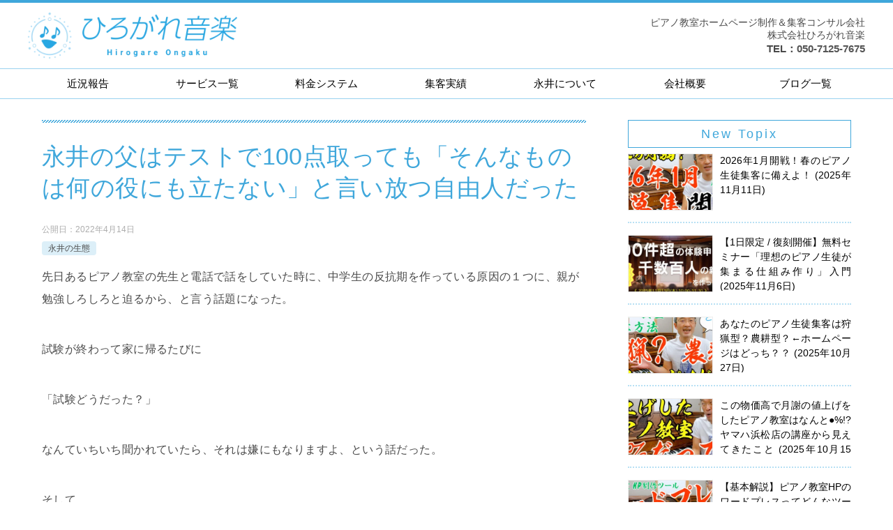

--- FILE ---
content_type: text/html; charset=UTF-8
request_url: https://hirogare-ongaku.co.jp/blog-170
body_size: 28037
content:
<!doctype html>
<html lang="ja" class="col2 layout-footer-show">
<head>
<!-- Google tag (gtag.js) -->
<script async src="https://www.googletagmanager.com/gtag/js?id=G-4DPS3Q3QT1"></script>
<script>
  window.dataLayer = window.dataLayer || [];
  function gtag(){dataLayer.push(arguments);}
  gtag('js', new Date());

  gtag('config', 'G-4DPS3Q3QT1');
</script>

<!-- Google Tag Manager -->
<script>(function(w,d,s,l,i){w[l]=w[l]||[];w[l].push({'gtm.start':
new Date().getTime(),event:'gtm.js'});var f=d.getElementsByTagName(s)[0],
j=d.createElement(s),dl=l!='dataLayer'?'&l='+l:'';j.async=true;j.src=
'https://www.googletagmanager.com/gtm.js?id='+i+dl;f.parentNode.insertBefore(j,f);
})(window,document,'script','dataLayer','GTM-MV5HZZZL');</script>
<!-- End Google Tag Manager -->	<meta charset="UTF-8">
	<meta name="viewport" content="width=device-width, initial-scale=1">
	<link rel="profile" href="http://gmpg.org/xfn/11">

	<title>永井の父はテストで100点取っても「そんなものは何の役にも立たない」と言い放つ自由人だった ｜ ピアノ教室ホームページ制作 | 株式会社ひろがれ音楽【公式HP】</title>
<meta name='robots' content='max-image-preview:large' />
	<style>img:is([sizes="auto" i], [sizes^="auto," i]) { contain-intrinsic-size: 3000px 1500px }</style>
		<script>
		var shf = 1;
		var lso = 1;
		var ajaxurl = 'https://hirogare-ongaku.co.jp/wp-admin/admin-ajax.php';
		var sns_cnt = true;
			</script>
	<link rel="alternate" type="application/rss+xml" title="ピアノ教室ホームページ制作 | 株式会社ひろがれ音楽【公式HP】 &raquo; フィード" href="https://hirogare-ongaku.co.jp/feed" />
<link rel="alternate" type="application/rss+xml" title="ピアノ教室ホームページ制作 | 株式会社ひろがれ音楽【公式HP】 &raquo; コメントフィード" href="https://hirogare-ongaku.co.jp/comments/feed" />
<script type="text/javascript">
/* <![CDATA[ */
window._wpemojiSettings = {"baseUrl":"https:\/\/s.w.org\/images\/core\/emoji\/16.0.1\/72x72\/","ext":".png","svgUrl":"https:\/\/s.w.org\/images\/core\/emoji\/16.0.1\/svg\/","svgExt":".svg","source":{"concatemoji":"https:\/\/hirogare-ongaku.co.jp\/wp-includes\/js\/wp-emoji-release.min.js?ver=6.8.3"}};
/*! This file is auto-generated */
!function(s,n){var o,i,e;function c(e){try{var t={supportTests:e,timestamp:(new Date).valueOf()};sessionStorage.setItem(o,JSON.stringify(t))}catch(e){}}function p(e,t,n){e.clearRect(0,0,e.canvas.width,e.canvas.height),e.fillText(t,0,0);var t=new Uint32Array(e.getImageData(0,0,e.canvas.width,e.canvas.height).data),a=(e.clearRect(0,0,e.canvas.width,e.canvas.height),e.fillText(n,0,0),new Uint32Array(e.getImageData(0,0,e.canvas.width,e.canvas.height).data));return t.every(function(e,t){return e===a[t]})}function u(e,t){e.clearRect(0,0,e.canvas.width,e.canvas.height),e.fillText(t,0,0);for(var n=e.getImageData(16,16,1,1),a=0;a<n.data.length;a++)if(0!==n.data[a])return!1;return!0}function f(e,t,n,a){switch(t){case"flag":return n(e,"\ud83c\udff3\ufe0f\u200d\u26a7\ufe0f","\ud83c\udff3\ufe0f\u200b\u26a7\ufe0f")?!1:!n(e,"\ud83c\udde8\ud83c\uddf6","\ud83c\udde8\u200b\ud83c\uddf6")&&!n(e,"\ud83c\udff4\udb40\udc67\udb40\udc62\udb40\udc65\udb40\udc6e\udb40\udc67\udb40\udc7f","\ud83c\udff4\u200b\udb40\udc67\u200b\udb40\udc62\u200b\udb40\udc65\u200b\udb40\udc6e\u200b\udb40\udc67\u200b\udb40\udc7f");case"emoji":return!a(e,"\ud83e\udedf")}return!1}function g(e,t,n,a){var r="undefined"!=typeof WorkerGlobalScope&&self instanceof WorkerGlobalScope?new OffscreenCanvas(300,150):s.createElement("canvas"),o=r.getContext("2d",{willReadFrequently:!0}),i=(o.textBaseline="top",o.font="600 32px Arial",{});return e.forEach(function(e){i[e]=t(o,e,n,a)}),i}function t(e){var t=s.createElement("script");t.src=e,t.defer=!0,s.head.appendChild(t)}"undefined"!=typeof Promise&&(o="wpEmojiSettingsSupports",i=["flag","emoji"],n.supports={everything:!0,everythingExceptFlag:!0},e=new Promise(function(e){s.addEventListener("DOMContentLoaded",e,{once:!0})}),new Promise(function(t){var n=function(){try{var e=JSON.parse(sessionStorage.getItem(o));if("object"==typeof e&&"number"==typeof e.timestamp&&(new Date).valueOf()<e.timestamp+604800&&"object"==typeof e.supportTests)return e.supportTests}catch(e){}return null}();if(!n){if("undefined"!=typeof Worker&&"undefined"!=typeof OffscreenCanvas&&"undefined"!=typeof URL&&URL.createObjectURL&&"undefined"!=typeof Blob)try{var e="postMessage("+g.toString()+"("+[JSON.stringify(i),f.toString(),p.toString(),u.toString()].join(",")+"));",a=new Blob([e],{type:"text/javascript"}),r=new Worker(URL.createObjectURL(a),{name:"wpTestEmojiSupports"});return void(r.onmessage=function(e){c(n=e.data),r.terminate(),t(n)})}catch(e){}c(n=g(i,f,p,u))}t(n)}).then(function(e){for(var t in e)n.supports[t]=e[t],n.supports.everything=n.supports.everything&&n.supports[t],"flag"!==t&&(n.supports.everythingExceptFlag=n.supports.everythingExceptFlag&&n.supports[t]);n.supports.everythingExceptFlag=n.supports.everythingExceptFlag&&!n.supports.flag,n.DOMReady=!1,n.readyCallback=function(){n.DOMReady=!0}}).then(function(){return e}).then(function(){var e;n.supports.everything||(n.readyCallback(),(e=n.source||{}).concatemoji?t(e.concatemoji):e.wpemoji&&e.twemoji&&(t(e.twemoji),t(e.wpemoji)))}))}((window,document),window._wpemojiSettings);
/* ]]> */
</script>
<style id='wp-emoji-styles-inline-css' type='text/css'>

	img.wp-smiley, img.emoji {
		display: inline !important;
		border: none !important;
		box-shadow: none !important;
		height: 1em !important;
		width: 1em !important;
		margin: 0 0.07em !important;
		vertical-align: -0.1em !important;
		background: none !important;
		padding: 0 !important;
	}
</style>
<link rel='stylesheet' id='wp-block-library-css' href='https://hirogare-ongaku.co.jp/wp-includes/css/dist/block-library/style.min.css?ver=6.8.3' type='text/css' media='all' />
<style id='classic-theme-styles-inline-css' type='text/css'>
/*! This file is auto-generated */
.wp-block-button__link{color:#fff;background-color:#32373c;border-radius:9999px;box-shadow:none;text-decoration:none;padding:calc(.667em + 2px) calc(1.333em + 2px);font-size:1.125em}.wp-block-file__button{background:#32373c;color:#fff;text-decoration:none}
</style>
<style id='global-styles-inline-css' type='text/css'>
:root{--wp--preset--aspect-ratio--square: 1;--wp--preset--aspect-ratio--4-3: 4/3;--wp--preset--aspect-ratio--3-4: 3/4;--wp--preset--aspect-ratio--3-2: 3/2;--wp--preset--aspect-ratio--2-3: 2/3;--wp--preset--aspect-ratio--16-9: 16/9;--wp--preset--aspect-ratio--9-16: 9/16;--wp--preset--color--black: #000000;--wp--preset--color--cyan-bluish-gray: #abb8c3;--wp--preset--color--white: #ffffff;--wp--preset--color--pale-pink: #f78da7;--wp--preset--color--vivid-red: #cf2e2e;--wp--preset--color--luminous-vivid-orange: #ff6900;--wp--preset--color--luminous-vivid-amber: #fcb900;--wp--preset--color--light-green-cyan: #7bdcb5;--wp--preset--color--vivid-green-cyan: #00d084;--wp--preset--color--pale-cyan-blue: #8ed1fc;--wp--preset--color--vivid-cyan-blue: #0693e3;--wp--preset--color--vivid-purple: #9b51e0;--wp--preset--gradient--vivid-cyan-blue-to-vivid-purple: linear-gradient(135deg,rgba(6,147,227,1) 0%,rgb(155,81,224) 100%);--wp--preset--gradient--light-green-cyan-to-vivid-green-cyan: linear-gradient(135deg,rgb(122,220,180) 0%,rgb(0,208,130) 100%);--wp--preset--gradient--luminous-vivid-amber-to-luminous-vivid-orange: linear-gradient(135deg,rgba(252,185,0,1) 0%,rgba(255,105,0,1) 100%);--wp--preset--gradient--luminous-vivid-orange-to-vivid-red: linear-gradient(135deg,rgba(255,105,0,1) 0%,rgb(207,46,46) 100%);--wp--preset--gradient--very-light-gray-to-cyan-bluish-gray: linear-gradient(135deg,rgb(238,238,238) 0%,rgb(169,184,195) 100%);--wp--preset--gradient--cool-to-warm-spectrum: linear-gradient(135deg,rgb(74,234,220) 0%,rgb(151,120,209) 20%,rgb(207,42,186) 40%,rgb(238,44,130) 60%,rgb(251,105,98) 80%,rgb(254,248,76) 100%);--wp--preset--gradient--blush-light-purple: linear-gradient(135deg,rgb(255,206,236) 0%,rgb(152,150,240) 100%);--wp--preset--gradient--blush-bordeaux: linear-gradient(135deg,rgb(254,205,165) 0%,rgb(254,45,45) 50%,rgb(107,0,62) 100%);--wp--preset--gradient--luminous-dusk: linear-gradient(135deg,rgb(255,203,112) 0%,rgb(199,81,192) 50%,rgb(65,88,208) 100%);--wp--preset--gradient--pale-ocean: linear-gradient(135deg,rgb(255,245,203) 0%,rgb(182,227,212) 50%,rgb(51,167,181) 100%);--wp--preset--gradient--electric-grass: linear-gradient(135deg,rgb(202,248,128) 0%,rgb(113,206,126) 100%);--wp--preset--gradient--midnight: linear-gradient(135deg,rgb(2,3,129) 0%,rgb(40,116,252) 100%);--wp--preset--font-size--small: 13px;--wp--preset--font-size--medium: 20px;--wp--preset--font-size--large: 36px;--wp--preset--font-size--x-large: 42px;--wp--preset--spacing--20: 0.44rem;--wp--preset--spacing--30: 0.67rem;--wp--preset--spacing--40: 1rem;--wp--preset--spacing--50: 1.5rem;--wp--preset--spacing--60: 2.25rem;--wp--preset--spacing--70: 3.38rem;--wp--preset--spacing--80: 5.06rem;--wp--preset--shadow--natural: 6px 6px 9px rgba(0, 0, 0, 0.2);--wp--preset--shadow--deep: 12px 12px 50px rgba(0, 0, 0, 0.4);--wp--preset--shadow--sharp: 6px 6px 0px rgba(0, 0, 0, 0.2);--wp--preset--shadow--outlined: 6px 6px 0px -3px rgba(255, 255, 255, 1), 6px 6px rgba(0, 0, 0, 1);--wp--preset--shadow--crisp: 6px 6px 0px rgba(0, 0, 0, 1);}:where(.is-layout-flex){gap: 0.5em;}:where(.is-layout-grid){gap: 0.5em;}body .is-layout-flex{display: flex;}.is-layout-flex{flex-wrap: wrap;align-items: center;}.is-layout-flex > :is(*, div){margin: 0;}body .is-layout-grid{display: grid;}.is-layout-grid > :is(*, div){margin: 0;}:where(.wp-block-columns.is-layout-flex){gap: 2em;}:where(.wp-block-columns.is-layout-grid){gap: 2em;}:where(.wp-block-post-template.is-layout-flex){gap: 1.25em;}:where(.wp-block-post-template.is-layout-grid){gap: 1.25em;}.has-black-color{color: var(--wp--preset--color--black) !important;}.has-cyan-bluish-gray-color{color: var(--wp--preset--color--cyan-bluish-gray) !important;}.has-white-color{color: var(--wp--preset--color--white) !important;}.has-pale-pink-color{color: var(--wp--preset--color--pale-pink) !important;}.has-vivid-red-color{color: var(--wp--preset--color--vivid-red) !important;}.has-luminous-vivid-orange-color{color: var(--wp--preset--color--luminous-vivid-orange) !important;}.has-luminous-vivid-amber-color{color: var(--wp--preset--color--luminous-vivid-amber) !important;}.has-light-green-cyan-color{color: var(--wp--preset--color--light-green-cyan) !important;}.has-vivid-green-cyan-color{color: var(--wp--preset--color--vivid-green-cyan) !important;}.has-pale-cyan-blue-color{color: var(--wp--preset--color--pale-cyan-blue) !important;}.has-vivid-cyan-blue-color{color: var(--wp--preset--color--vivid-cyan-blue) !important;}.has-vivid-purple-color{color: var(--wp--preset--color--vivid-purple) !important;}.has-black-background-color{background-color: var(--wp--preset--color--black) !important;}.has-cyan-bluish-gray-background-color{background-color: var(--wp--preset--color--cyan-bluish-gray) !important;}.has-white-background-color{background-color: var(--wp--preset--color--white) !important;}.has-pale-pink-background-color{background-color: var(--wp--preset--color--pale-pink) !important;}.has-vivid-red-background-color{background-color: var(--wp--preset--color--vivid-red) !important;}.has-luminous-vivid-orange-background-color{background-color: var(--wp--preset--color--luminous-vivid-orange) !important;}.has-luminous-vivid-amber-background-color{background-color: var(--wp--preset--color--luminous-vivid-amber) !important;}.has-light-green-cyan-background-color{background-color: var(--wp--preset--color--light-green-cyan) !important;}.has-vivid-green-cyan-background-color{background-color: var(--wp--preset--color--vivid-green-cyan) !important;}.has-pale-cyan-blue-background-color{background-color: var(--wp--preset--color--pale-cyan-blue) !important;}.has-vivid-cyan-blue-background-color{background-color: var(--wp--preset--color--vivid-cyan-blue) !important;}.has-vivid-purple-background-color{background-color: var(--wp--preset--color--vivid-purple) !important;}.has-black-border-color{border-color: var(--wp--preset--color--black) !important;}.has-cyan-bluish-gray-border-color{border-color: var(--wp--preset--color--cyan-bluish-gray) !important;}.has-white-border-color{border-color: var(--wp--preset--color--white) !important;}.has-pale-pink-border-color{border-color: var(--wp--preset--color--pale-pink) !important;}.has-vivid-red-border-color{border-color: var(--wp--preset--color--vivid-red) !important;}.has-luminous-vivid-orange-border-color{border-color: var(--wp--preset--color--luminous-vivid-orange) !important;}.has-luminous-vivid-amber-border-color{border-color: var(--wp--preset--color--luminous-vivid-amber) !important;}.has-light-green-cyan-border-color{border-color: var(--wp--preset--color--light-green-cyan) !important;}.has-vivid-green-cyan-border-color{border-color: var(--wp--preset--color--vivid-green-cyan) !important;}.has-pale-cyan-blue-border-color{border-color: var(--wp--preset--color--pale-cyan-blue) !important;}.has-vivid-cyan-blue-border-color{border-color: var(--wp--preset--color--vivid-cyan-blue) !important;}.has-vivid-purple-border-color{border-color: var(--wp--preset--color--vivid-purple) !important;}.has-vivid-cyan-blue-to-vivid-purple-gradient-background{background: var(--wp--preset--gradient--vivid-cyan-blue-to-vivid-purple) !important;}.has-light-green-cyan-to-vivid-green-cyan-gradient-background{background: var(--wp--preset--gradient--light-green-cyan-to-vivid-green-cyan) !important;}.has-luminous-vivid-amber-to-luminous-vivid-orange-gradient-background{background: var(--wp--preset--gradient--luminous-vivid-amber-to-luminous-vivid-orange) !important;}.has-luminous-vivid-orange-to-vivid-red-gradient-background{background: var(--wp--preset--gradient--luminous-vivid-orange-to-vivid-red) !important;}.has-very-light-gray-to-cyan-bluish-gray-gradient-background{background: var(--wp--preset--gradient--very-light-gray-to-cyan-bluish-gray) !important;}.has-cool-to-warm-spectrum-gradient-background{background: var(--wp--preset--gradient--cool-to-warm-spectrum) !important;}.has-blush-light-purple-gradient-background{background: var(--wp--preset--gradient--blush-light-purple) !important;}.has-blush-bordeaux-gradient-background{background: var(--wp--preset--gradient--blush-bordeaux) !important;}.has-luminous-dusk-gradient-background{background: var(--wp--preset--gradient--luminous-dusk) !important;}.has-pale-ocean-gradient-background{background: var(--wp--preset--gradient--pale-ocean) !important;}.has-electric-grass-gradient-background{background: var(--wp--preset--gradient--electric-grass) !important;}.has-midnight-gradient-background{background: var(--wp--preset--gradient--midnight) !important;}.has-small-font-size{font-size: var(--wp--preset--font-size--small) !important;}.has-medium-font-size{font-size: var(--wp--preset--font-size--medium) !important;}.has-large-font-size{font-size: var(--wp--preset--font-size--large) !important;}.has-x-large-font-size{font-size: var(--wp--preset--font-size--x-large) !important;}
:where(.wp-block-post-template.is-layout-flex){gap: 1.25em;}:where(.wp-block-post-template.is-layout-grid){gap: 1.25em;}
:where(.wp-block-columns.is-layout-flex){gap: 2em;}:where(.wp-block-columns.is-layout-grid){gap: 2em;}
:root :where(.wp-block-pullquote){font-size: 1.5em;line-height: 1.6;}
</style>
<link rel='stylesheet' id='keni-style-css' href='https://hirogare-ongaku.co.jp/wp-content/themes/keni8-child/style.css?ver=6.8.3' type='text/css' media='all' />
<link rel='stylesheet' id='keni_base-css' href='https://hirogare-ongaku.co.jp/wp-content/themes/keni80_wp_standard_all_202201051802/base.css?ver=6.8.3' type='text/css' media='all' />
<link rel='stylesheet' id='keni-advanced-css' href='https://hirogare-ongaku.co.jp/wp-content/themes/keni80_wp_standard_all_202201051802/advanced.css?ver=6.8.3' type='text/css' media='all' />
<link rel='stylesheet' id='my-keni_base-css' href='https://hirogare-ongaku.co.jp/wp-content/themes/keni8-child/base.css?ver=6.8.3' type='text/css' media='all' />
<link rel='stylesheet' id='my-keni-advanced-css' href='https://hirogare-ongaku.co.jp/wp-content/themes/keni8-child/advanced.css?ver=6.8.3' type='text/css' media='all' />
<style id='keni_customized_css-inline-css' type='text/css'>
.color01{color: #3fa7db;}.color02{color: #3fa7db;}.color03{color: #b4e5f3;}.color04{color: #dff3f9;}.color05{color: #e8f7fa;}.color06{color: #d2eff7;}.color07{color: #3fa7db;}q{background: #d2eff7;}table:not(.review-table) thead th{border-color: #3fa7db;background-color: #3fa7db;}a:hover,a:active,a:focus{color: #3fa7db;}.keni-header_wrap{background-image: linear-gradient(-45deg,#fff 25%,#3fa7db 25%, #3fa7db 50%,#fff 50%, #fff 75%,#3fa7db 75%, #3fa7db);}.keni-header_cont .header-mail .btn_header{color: #3fa7db;}.site-title > a span{color: #3fa7db;}.keni-breadcrumb-list li a:hover,.keni-breadcrumb-list li a:active,.keni-breadcrumb-list li a:focus{color: #3fa7db;}.keni-section h1:not(.title_no-style){background-image: linear-gradient(-45deg,#fff 25%,#3fa7db 25%, #3fa7db 50%,#fff 50%, #fff 75%,#3fa7db 75%, #3fa7db);}.archive_title{background-image: linear-gradient(-45deg,#fff 25%,#3fa7db 25%, #3fa7db 50%,#fff 50%, #fff 75%,#3fa7db 75%, #3fa7db);} h2:not(.title_no-style){background: #3fa7db;}.profile-box-title {background: #3fa7db;}.keni-related-title {background: #3fa7db;}.comments-area h2 {background: #3fa7db;}h3:not(.title_no-style){border-top-color: #3fa7db;border-bottom-color: #3fa7db;color: #3fa7db;}h4:not(.title_no-style){border-bottom-color: #3fa7db;color: #3fa7db;}h5:not(.title_no-style){color: #3fa7db;}.keni-section h1 a:hover,.keni-section h1 a:active,.keni-section h1 a:focus,.keni-section h3 a:hover,.keni-section h3 a:active,.keni-section h3 a:focus,.keni-section h4 a:hover,.keni-section h4 a:active,.keni-section h4 a:focus,.keni-section h5 a:hover,.keni-section h5 a:active,.keni-section h5 a:focus,.keni-section h6 a:hover,.keni-section h6 a:active,.keni-section h6 a:focus{color: #3fa7db;}.keni-section .sub-section_title {background: #3fa7db;}[id^='block'].keni-section_wrap.widget_block .keni-section h2{background: #3fa7db;}.btn_style01{border-color: #3fa7db;color: #3fa7db;}.btn_style02{border-color: #3fa7db;color: #3fa7db;}.btn_style03{background: #3fa7db;}.entry-list .entry_title a:hover,.entry-list .entry_title a:active,.entry-list .entry_title a:focus{color: #3fa7db;}.ently_read-more .btn{border-color: #3fa7db;color: #3fa7db;}.profile-box{background-color: #e8f7fa;}.advance-billing-box_next-title{color: #b4e5f3;}.step-chart li:nth-child(2){background-color: #dff3f9;}.step-chart_style01 li:nth-child(2)::after,.step-chart_style02 li:nth-child(2)::after{border-top-color: #dff3f9;}.step-chart li:nth-child(3){background-color: #b4e5f3;}.step-chart_style01 li:nth-child(3)::after,.step-chart_style02 li:nth-child(3)::after{border-top-color: #b4e5f3;}.step-chart li:nth-child(4){background-color: #3fa7db;}.step-chart_style01 li:nth-child(4)::after,.step-chart_style02 li:nth-child(4)::after{border-top-color: #3fa7db;}.toc-area_inner .toc-area_list > li::before{background: #3fa7db;}.toc_title{color: #3fa7db;}.list_style02 li::before{background: #3fa7db;}.dl_style02 dt{background: #3fa7db;}.dl_style02 dd{background: #dff3f9;}.accordion-list dt{background: #3fa7db;}.ranking-list .review_desc_title{color: #3fa7db;}.review_desc{background-color: #e8f7fa;}.item-box .item-box_title{color: #3fa7db;}.item-box02{background-image: linear-gradient(-45deg,#fff 25%,#3fa7db 25%, #3fa7db 50%,#fff 50%, #fff 75%,#3fa7db 75%, #3fa7db);}.item-box02 .item-box_inner{background-color: #e8f7fa;}.item-box02 .item-box_title{background-color: #3fa7db;}.item-box03 .item-box_title{background-color: #3fa7db;}.box_style01{background-image: linear-gradient(-45deg,#fff 25%,#3fa7db 25%, #3fa7db 50%,#fff 50%, #fff 75%,#3fa7db 75%, #3fa7db);}.box_style01 .box_inner{background-color: #e8f7fa;}.box_style03{background: #e8f7fa;}.box_style06{background-color: #e8f7fa;}.cast-box{background-image: linear-gradient(-45deg,#fff 25%,#3fa7db 25%, #3fa7db 50%,#fff 50%, #fff 75%,#3fa7db 75%, #3fa7db);}.cast-box .cast_name,.cast-box_sub .cast_name{color: #3fa7db;}.widget .cast-box_sub .cast-box_sub_title{background-image: linear-gradient(-45deg,#3fa7db 25%, #3fa7db 50%,#fff 50%, #fff 75%,#3fa7db 75%, #3fa7db);}.voice_styl02{background-color: #e8f7fa;}.voice_styl03{background-image: linear-gradient(-45deg,#fff 25%,#e8f7fa 25%, #e8f7fa 50%,#fff 50%, #fff 75%,#e8f7fa 75%, #e8f7fa);}.voice-box .voice_title{color: #3fa7db;}.chat_style02 .bubble{background-color: #3fa7db;}.chat_style02 .bubble .bubble_in{border-color: #3fa7db;}.related-entry-list .related-entry_title a:hover,.related-entry-list .related-entry_title a:active,.related-entry-list .related-entry_title a:focus{color: #3fa7db;}.interval01 span{background-color: #3fa7db;}.interval02 span{background-color: #3fa7db;}.page-nav .current,.page-nav li a:hover,.page-nav li a:active,.page-nav li a:focus{background: #3fa7db;}.page-nav-bf .page-nav_next:hover,.page-nav-bf .page-nav_next:active,.page-nav-bf .page-nav_next:focus,.page-nav-bf .page-nav_prev:hover,.page-nav-bf .page-nav_prev:active,.page-nav-bf .page-nav_prev:focus{color: #3fa7db;}.nav-links .nav-next a:hover, .nav-links .nav-next a:active, .nav-links .nav-next a:focus, .nav-links .nav-previous a:hover, .nav-links .nav-previous a:active, .nav-links .nav-previous a:focus {color: #3fa7db; text-decoration: 'underline'; }.commentary-box .commentary-box_title{color: #3fa7db;}.calendar tfoot td a:hover,.calendar tfoot td a:active,.calendar tfoot td a:focus{color: #3fa7db;}.form-mailmaga .form-mailmaga_title{color: #3fa7db;}.form-login .form-login_title{color: #3fa7db;}.form-login-item .form-login_title{color: #3fa7db;}.contact-box{background-image: linear-gradient(-45deg,#fff 25%, #3fa7db 25%, #3fa7db 50%,#fff 50%, #fff 75%,#3fa7db 75%, #3fa7db);}.contact-box_inner{background-color: #e8f7fa;}.contact-box .contact-box-title{background-color: #3fa7db;}.contact-box_tel{color: #3fa7db;}.widget_recent_entries .keni-section ul li a:hover,.widget_recent_entries .keni-section ul li a:active,.widget_recent_entries .keni-section ul li a:focus,.widget_archive .keni-section > ul li a:hover,.widget_archive .keni-section > ul li a:active,.widget_archive .keni-section > ul li a:focus,.widget_categories .keni-section > ul li a:hover,.widget_categories .keni-section > ul li a:active,.widget_categories .keni-section > ul li a:focus,.widget_nav_menu .keni-section ul li a:hover,.widget_nav_menu .keni-section ul li a:active,.widget_nav_menu .keni-section ul li a:focus{color: #3fa7db;}.tagcloud a::before{color: #3fa7db;}.widget_recent_entries_img .list_widget_recent_entries_img .widget_recent_entries_img_entry_title a:hover,.widget_recent_entries_img .list_widget_recent_entries_img .widget_recent_entries_img_entry_title a:active,.widget_recent_entries_img .list_widget_recent_entries_img .widget_recent_entries_img_entry_title a:focus{color: #3fa7db;}.keni-link-card_title a:hover,.keni-link-card_title a:active,.keni-link-card_title a:focus{color: #3fa7db;}@media (min-width : 768px){.keni-gnav_inner li a:hover,.keni-gnav_inner li a:active,.keni-gnav_inner li a:focus{border-bottom-color: #3fa7db;}.step-chart_style02 li:nth-child(2)::after{border-left-color: #dff3f9;}.step-chart_style02 li:nth-child(3)::after{border-left-color: #b4e5f3;}.step-chart_style02 li:nth-child(4)::after{border-left-color: #3fa7db;}.col1 .contact-box_tel{color: #3fa7db;}.step-chart_style02 li:nth-child(1)::after,.step-chart_style02 li:nth-child(2)::after,.step-chart_style02 li:nth-child(3)::after,.step-chart_style02 li:nth-child(4)::after{border-top-color: transparent;}}@media (min-width : 920px){.contact-box_tel{color: #3fa7db;}}
</style>
<link rel="https://api.w.org/" href="https://hirogare-ongaku.co.jp/wp-json/" /><link rel="alternate" title="JSON" type="application/json" href="https://hirogare-ongaku.co.jp/wp-json/wp/v2/posts/8922" /><link rel="EditURI" type="application/rsd+xml" title="RSD" href="https://hirogare-ongaku.co.jp/xmlrpc.php?rsd" />
<link rel='shortlink' href='https://hirogare-ongaku.co.jp/?p=8922' />
<link rel="alternate" title="oEmbed (JSON)" type="application/json+oembed" href="https://hirogare-ongaku.co.jp/wp-json/oembed/1.0/embed?url=https%3A%2F%2Fhirogare-ongaku.co.jp%2Fblog-170" />
<link rel="alternate" title="oEmbed (XML)" type="text/xml+oembed" href="https://hirogare-ongaku.co.jp/wp-json/oembed/1.0/embed?url=https%3A%2F%2Fhirogare-ongaku.co.jp%2Fblog-170&#038;format=xml" />
<meta name="robots" content="noindex">
<meta name="description" content="先日あるピアノ教室の先生と電話で話をしていた時に、中学生の反抗期を作っている原因の１つに、親が勉強しろしろと迫るから、と言う話題になった。 試験が終わって家に帰るたびに 「試験どうだった？」 なんていちいち聞かれていたら …">
		<!--OGP-->
		<meta property="og:type" content="article" />
<meta property="og:url" content="https://hirogare-ongaku.co.jp/blog-170/" />
		<meta property="og:title" content="永井の父はテストで100点取っても「そんなものは何の役にも立たない」と言い放つ自由人だった ｜ ピアノ教室ホームページ制作 | 株式会社ひろがれ音楽【公式HP】"/>
		<meta property="og:description" content="先日あるピアノ教室の先生と電話で話をしていた時に、中学生の反抗期を作っている原因の１つに、親が勉強しろしろと迫るから、と言う話題になった。 試験が終わって家に帰るたびに 「試験どうだった？」 なんていちいち聞かれていたら …">
		<meta property="og:site_name" content="ピアノ教室ホームページ制作 | 株式会社ひろがれ音楽【公式HP】">
		<meta property="og:image" content="https://hirogare-ongaku.co.jp/wp-content/uploads/2022/04/neko.jpg">
					<meta property="og:image:type" content="image/jpeg">
						<meta property="og:image:width" content="1200">
			<meta property="og:image:height" content="630">
					<meta property="og:locale" content="ja_JP">
				<!--OGP-->
					<!-- Twitter Cards -->
								<meta name="twitter:card" content="summary_large_image"/>
					<meta name="twitter:title" content="永井の父はテストで100点取っても「そんなものは何の役にも立たない」と言い放つ自由人だった"/>
					<meta name="twitter:image" content="https://hirogare-ongaku.co.jp/wp-content/uploads/2022/04/neko.jpg"/>
			<!--/Twitter Cards-->
			<noscript><style>.lazyload[data-src]{display:none !important;}</style></noscript><style>.lazyload{background-image:none !important;}.lazyload:before{background-image:none !important;}</style><link rel="icon" href="https://hirogare-ongaku.co.jp/wp-content/uploads/2021/10/cropped-logo-fabicon-32x32.png" sizes="32x32" />
<link rel="icon" href="https://hirogare-ongaku.co.jp/wp-content/uploads/2021/10/cropped-logo-fabicon-192x192.png" sizes="192x192" />
<link rel="apple-touch-icon" href="https://hirogare-ongaku.co.jp/wp-content/uploads/2021/10/cropped-logo-fabicon-180x180.png" />
<meta name="msapplication-TileImage" content="https://hirogare-ongaku.co.jp/wp-content/uploads/2021/10/cropped-logo-fabicon-270x270.png" />
<!-- Begin Mieruca Embed Code -->
<script type="text/javascript" id="mierucajs">
window.__fid = window.__fid || [];__fid.push([972420533]);
(function() {
function mieruca(){if(typeof window.__fjsld != "undefined") return; window.__fjsld = 1; var fjs = document.createElement('script'); fjs.type = 'text/javascript'; fjs.async = true; fjs.id = "fjssync"; var timestamp = new Date;fjs.src = ('https:' == document.location.protocol ? 'https' : 'http') + '://hm.mieru-ca.com/service/js/mieruca-hm.js?v='+ timestamp.getTime(); var x = document.getElementsByTagName('script')[0]; x.parentNode.insertBefore(fjs, x); };
setTimeout(mieruca, 500); document.readyState != "complete" ? (window.attachEvent ? window.attachEvent("onload", mieruca) : window.addEventListener("load", mieruca, false)) : mieruca();
})();
</script>
<!-- End Mieruca Embed Code -->

<script type="application/ld+json">
{
"@context":"http://schema.org",
"@type":"ProfessionalService",
"name":"株式会社ひろがれ音楽",
"telephone":"+81-50-7125-7675",
"image":"https://hirogare-ongaku.co.jp/wp-content/uploads/2021/07/cropped-logo-sp2.png",
"url":"https://hirogare-ongaku.co.jp/"
}
</script>
<script type="application/ld+json">
{
"@context": "https://schema.org/",
"@type": "WebSite",
"name": "https://hirogare-ongaku.co.jp/",
"url": "https://hirogare-ongaku.co.jp/",
"potentialAction": {
"@type": "SearchAction",
"target": "https://hirogare-ongaku.co.jp/search?q={search_term_string}",
"query-input": "required name=search_term_string"
}
}
</script>		<style type="text/css" id="wp-custom-css">
			/*◆全ての設定＝スマホ（480px未満）◆*/

body{
	background: #fff;
	color: #222;
	font-size: 1.6rem;
}

body p,
body ul,
body ol,
.widget li{
	    font-family: 'ヒラギノ角ゴシック Pro', 'Hiragino Kaku Gothic Pro', 'メイリオ', Meiryo, Osaka, 'ＭＳ Ｐゴシック', 'MS PGothic', sans-serif;
	color: #4a4a4a;
}

.keni-section_wrap{
	padding: 0;
}

a{
	color: #2c61d8;
}

a,
button{
	-webkit-transition: 0.3s;
	transition: 0.3s;
}

h3 a{
	color: #3fa7db !important;
	text-decoration: none;
}

dd p{display: none}

.left,
.right{
	margin: 0 auto 15px;
	display: block;
	float: none;
}

h2{font-weight: normal}

a.opa:hover{
	opacity: 0.8;
	display: block;
}

table.auto{
	display: table;
	width: auto;
	margin: 0 auto 25px;
}

table th{
	vertical-align: middle;
}

blockquote{
	background: #ffffeb;
}

.alignleft,
.alignright{
	margin: 0 auto 15px;
	display: block;
	float: none;
}

#block-7.widget,
#block-2.widget{
	padding: 0;
}

.v-res_wrap{
	max-width: 780px;
}

.v-res_wrap2{
    max-width: 860px;
    margin: auto;
    margin-bottom: 40px;
}

.v-res{
	padding-top: 0;
}

/*筆者・著者*/

#author{
	border: 1px solid #b5e6ff;
	padding: 15px 10px 0;
}

#author h2{
	border: none;
	padding: 0;
	font-size: 1.2em;
	font-weight: bold;
	text-align: center;
	margin-bottom: 10px;
	background: none;
	color: #3fa7db;
}

#author p{
	font-size: 0.9em ;
	line-height: 1.6;
	margin-bottom: 0;
}

#author img.nagai-pic{
	
}

#author p.menu-link{
	line-height: 2.5;
}

#author .menu-link span{
	display: inline-block;
}

#author .profile-social,
#sns-list .profile-social{
	text-align: center;
	padding-bottom: 15px;
}

#author .profile-social img,
#sns-list .profile-social img{
	width: 30px;
	height: 30px;
	margin: 15px 10px 0;
}

#author .profile-social span.YouTube,
#sns-list .profile-social span.YouTube{
    display: inline-block;
		margin: 15px 10px 0px;
    height: 30px;
    border: 2px solid #fe0000;
    border-radius: 5px;
}

#author .profile-social span.YouTube a,
#sns-list .profile-social span.YouTube a{
		text-decoration: none;
		display: inline-block;
		height: 26px;
		font-size: 16px;
		color: #fe0000;
		padding: 0 5px 0 4px;
		letter-spacing: -1px;
		font-weight: bold;
}

/*ヘッダー*/
.keni-header_wrap{
	background-image: none;
	border-top: 4px solid #3fa7db;
	background-color: rgba(255,255,255, 0.87);
}

.keni-header{
	padding: 0;
	text-align: center;
}

.site-title{
	padding: 10px 0px 14px 0;
}

.site-title img{
	margin-left: -43px
}

.keni-mv_bg .keni-mv_outer{
	padding: 15px 0;
}

.site-title img{
	width: 210px;
	margin-right: 0px;
}

.top-gaiyou a{
	text-decoration: none;
color: #4a4a4a;
}

.keni-gnav_btn{
	top: 5px;
	background: none;
}
.keni-gnav_btn:after{
	position: absolute;
	content: 'MENU';
	display: inline-block;
	top: 22px;
	left: 14px;
	font-weight: bold;
	font-size: 10px;
}

.keni-gnav_btn_icon-open,
.keni-gnav_btn_icon-open::before,
.keni-gnav_btn_icon-open::after{
	width: 27px;
	height: 4px;
}
.keni-gnav_btn_icon-open::before{
	margin-top: -10px;
}
.keni-gnav_btn_icon-open::after {
    margin-top: 6px;
}

.keni-gnav_btn_icon-close::before{
	font-weight: bold;
	top: 2px;
	left: 3px;
	font-size: 1.3em;
}

.keni-gnav_inner{
	top: 62px;
	right: 0;
  width: 70%;
}

.keni-gnav_inner li a{
  padding: 10px 0px 10px 10px;
}

.menu-search .search-box{
	background: #3fa7db;
	margin-top: -1px;
	max-width: none;
}


.keni-header_col1 .keni-header_cont,
.keni-header_col1 .keni-header_cont .top-gaiyou{
	margin: 0 0 2px;
	padding: 0;
	font-size: 12px;
	background: none;
	color: #555;
	border: none;
}

p.header-tel{
	font-size: 1.1em;
	font-weight: bold;
	margin-bottom: 2px !important;
}

p.header-tel a,
p.header-tel a:link,
p.header-tel a:visited,
p.header-tel a:hover,
p.header-tel a:active{
	color: #555;
	text-decoration: none;
}

/*コンテンツエリア*/
.free-area .keni-section_wrap{
	padding-right: 0;
	padding-left: 0;
}


/*トップページ*/
.keni-mv_bg .keni-mv_outer{
	height: 250px;
	margin-top: 0;
}

.catch-area{margin: 5px 0 0}

.catch-area_inner{
	background: none;
	text-align: center;
	padding: 0;
}

.catch-area_inner span{
	display: block;
	line-height: 1.5;
}
.catch-area_inner .l1{
	font-size: 1.9em;
	margin-bottom: 20px;
	line-height: 1.2;
	margin-top: -9px;
}

.catch-area_inner .l2{
	font-size: 1em;
}

#home.article-body{margin-bottom: 150px}

/*メインコンテンツ*/
.keni-main .free-area, .keni-sub{
	font-size: 1.6rem;
}

#top-conts h2{
	color: #35a4db;
	text-shadow: 0 0 3px #fff;
	margin: 60px 3px 20px;
	padding: 8px 3px;
	background: #def4ff;
	box-shadow: 0 0 0 04px #d5f1ff;
	border: 2px dotted #7ed4ff;
	font-size: 1.3em;
	font-weight: bold;
}

#top-conts h3{
	border: none;
	padding: 0;
	margin-top: 10px;
	line-height: 1.6;
	font-size: 1.2em;
	margin-bottom: 10px;
}

#top-conts h3 span{
	font-size: 0.9em;
	display: block;
	border-bottom: 1px solid #3fa7db;
	margin-bottom: 5px;
}

.top-about,
.top-service,
.top-price{
	margin-bottom: 60px;
}

.top-conts-in p.l2{
	text-align: right;
	margin-top: -25px;
}

a.arrow:before{
	  font-family: FontAwesome;
    content: '⇒';
    margin-right: 3px;
    display: inline-block;
    font-size: 1em;
		text-decoration: none;
}
	

/*新着記事一覧*/
.top-new-topics h2{
	text-align: center;
	font-weight: normal;
	padding: 8px;
	border: 2px solid #3fa7db;
	background: #fff;
	color: #3fa7db;
}

.paged aside.free-area_before-title,
.paged .keni-mv_wrap{
	display: none;
}

.entry-list > .entry-list_item{
	border: none;
	background: #fff;
	padding: 0 0 20px;
}

.entry-list .entry_thumb{
	line-height: 0;
}

.entry-list .entry_thumb a{
	position: relative;
}

.entry-list .entry_thumb a:before {
    position: absolute;
    content: '';
    display: block;
    border: 1px solid #ddd;
    background: transparent;
    width: calc(100% - 20px);
    height: calc(100% - 20px);
    top: 20px;
    left: 10px;
}

.entry-list .entry_thumb a:hover:before{
	background: rgba(255,255,255,0.35);
}

.page-nav li{
	border: 1px solid #eee;
}

/*CTA非表示*/

.page-id-16 .free-area_after-cont,
.page-id-825 .free-area_after-cont,
.page-id-833 .free-area_after-cont,
.page-id-835 .free-area_after-cont,
.page-id-1909 .free-area_after-cont,
.page-id-2735 .free-area_after-cont,
.page-id-2738 .free-area_after-cont,
.page-id-2741 .free-area_after-cont,
.page-id-3204 .free-area_after-cont,
.page-id-3210 .free-area_after-cont,
.page-id-3216 .free-area_after-cont,
.page-id-3206 .free-area_after-cont,
.page-id-3211 .free-area_after-cont,
.page-id-3217 .free-area_after-cont,
.page-id-3208 .free-area_after-cont,
.page-id-3212 .free-area_after-cont,
.page-id-3218 .free-area_after-cont,
.single .free-area_after-cont{
	display: none;
}


/*サイドバー*/
#custom_html-9 .textwidget.custom-html-widget{
	margin: 0 -20px;
}

#custom_html-8{
	padding: 0 0 10px;
}

.keni-sub .widget > .keni-section .sub-section_title{
	background: none;
	color: #3fa7db;
	border: 1px solid;
	text-align: center;
}

#custom_html-3{
	border: none;
}

.widget_recent_entries_img .list_widget_recent_entries_img li{
	border-bottom:2px dotted #b7e0f4;
	margin-bottom: 17px;
	height: 100px;
}

.widget_recent_entries_img .list_widget_recent_entries_img .widget_recent_entries_thumb{
	border: 1px solid #eee;
	background: #fafafa;
}

.widget_recent_entries_img .list_widget_recent_entries_img p.widget_recent_entries_img_entry_title{
	padding: 0 0 0 10px;
	text-align: justify;
	font-size: 1.4rem;
}

.widget_recent_entries_img .list_widget_recent_entries_img .widget_recent_entries_img_entry_title a{
	height: 80px;
}

#custom_html-3{
	padding: 0;
	margin: 50px 10px;
}

.search-box input[type=search], .search-box input[type=text]{
	border: 1px solid #eee;
}

.single #keni_recent_post-4{
	display: none;
}

#keni_recent_post-3{
	margin-top: 50px;
}

#keni_recent_post-3 h3{
	margin: 0 0 20px;
}

#keni_recent_post-3 ul{
	margin: 0;
}

.keni-section_wrap .keni-section_wrap{
	margin: 0;
}

.widget_recent_entries_img .list_widget_recent_entries_img .widget_recent_entries_thumb{
	width: 122px;
  height: 82px;
}

.widget_recent_entries_img .list_widget_recent_entries_img .widget_recent_entries_thumb img{
	width: 120px;
}

#keni_modified_entries-2 ul li,
#keni_modified_entries-3 ul li,
#keni_modified_entries-4 ul li{
	padding: 12px 0;
}

#keni_modified_entries-2 ul li a:before,
#keni_modified_entries-3 ul li a:before,
#keni_modified_entries-4 ul li a:before{
	display: none;
}

/*フッター*/
.keni-copyright_wrap{
	border: none;
	text-align: center;
	font-size: 1.25em;
	color: #fff;
	padding: 0;
}

.keni-footer_wrap{
	border-top: 1px solid #d7d7d7;
	border: none;
	background: #3fa7db;
}

#block-4{
	padding: 0;
	margin: 0;
	text-align: center;
	background: none;
}

#block-4 ul{
	display: table;
	list-style: none;
	margin: auto;
}

#block-4 li{
	display: inline-block;
	padding: 0 15px 5px;
	
}

#block-4,
#block-4 a:link,
#block-4 a:visited,
#block-4 a:hover,
#block-4 a:active{
	color: #fff;
}

#block-4 a{text-decoration: none;}
#block-4 a:hover{text-decoration: underline;}

#block-4 p{
	margin: 20px 0 5px;
	line-height: 1.5;
	font-size: 0.65em;
}

/*固定ページ*/
.page h1.entry_title,
.category-5 h1.archive_title,
.category-3 h1.archive_title,
.category-4 h1.archive_title{
	    background-image: linear-gradient(to bottom,#3fa7db 3px, #fff 3px, #fff 5px,#3fa7db 5px, #3fa7db 6px);
	background-size: 1px 6px;
}

p.contact-btn{
text-align: center;
margin: 60px 0;
}

.contact-btn a{
font-size: 1.25em;
padding: 10px 20px;
color: #3fa7db;
border: 1px solid;
text-decoration: none;
}

.contact-btn a:hover{
color: #fff;
background-color: #3fa7db;
}

.page h1.entry_title,
.category-5 h1.archive_title,
.category-3 h1.archive_title,
.category-4 h1.archive_title,
.category-2 h1.archive_title,
.category-6 h1.archive_title{
	position: relative;
	font-size: 1.6em;
	color: #3fa7db;
	padding-top: 30px;
	margin-bottom: 40px;
	line-height: 1.4;
}

.category-5 h1.archive_title,
.category-3 h1.archive_title,
.category-4 h1.archive_title,
.category-2 h1.archive_title,
.category-6 h1.archive_title{
	margin: -10px -10px 40px;
	padding: 30px 20px 0;
}

.page h1.entry_title:before,
.category-5 h1.archive_title:before,
.category-3 h1.archive_title:before,
.category-4 h1.archive_title:before,
.category-2 h1.archive_title:before,
.category-6 h1.archive_title:before{
	position: relative;
	display: block;
	font-weight: normal;
	font-size: 0.8em;
	color: #3fa7db;
	border-bottom: 1px solid;
	line-height: 1;
	padding-bottom: 3px;
	margin-bottom: 10px;
}

#post-7497.page h1.entry_title:before{
	content: 'SERVICE LIST';	
}

#post-14.page h1.entry_title:before{
	content: 'HOME PAGE';	
}

#post-3160.page h1.entry_title:before{
	content: 'SEMINAR LIST';	
}

#post-7887.page h1.entry_title:before{
	content: 'BLOG LIST';	
}

#post-12.page h1.entry_title:before{
	content: 'ABOUT';	
}

#post-178.page h1.entry_title:before{
	content: 'PRICE';	
}

#post-7883.page h1.entry_title:before{
	content: 'COMPANY';	
}

#post-16.page h1.entry_title:before{
	content: 'CONTACT';	
}

#post-1909.page h1.entry_title:before{
	content: 'INQUIRY';	
}

.category-5 h1.archive_title:before{
	content: 'VOICE'
}

.category-3 h1.archive_title:before{
	content: 'ADVICE'
}

.category-4 h1.archive_title:before{
	content: 'WRITING'
}

.category-2 h1.archive_title:before{
	content: 'RECENT'
}

.category-6 h1.archive_title:before{
	content: 'PRIVATE'
}

table.price{
	margin-bottom: 35px;
	font-weight: bold;
	width: auto;
}

table.price th{
	width: 30%;
	padding: 10px 5px;
}

table.price th,
table.price td{
	vertical-align: middle;
}

/* NSBS時代ｈ２
.type-page h2{
	position: relative;
	border-radius: 4px;
	margin-bottom: 35px;
	background: #3fa7db;
	background: linear-gradient(10deg, #3fa7db 40%,#aad8ef 125%);
}
.type-page h2:after{
	position: absolute;
	content: '';
	display: inline-block;
	width: 0;
	height: 0;
	border: 30px solid transparent;
	border-top: 20px solid #3fa7db;
	bottom: -49px;
	left: 45px;
}
*/

.type-page .keni-section h2{
	color: #35a4db;
	text-shadow: 0 0 3px #fff;
	margin: 80px 3px 20px;
	padding: 8px 5px;
	background: #def4ff;
	box-shadow: 0 0 0 04px #d5f1ff;
	border: 2px dotted #7ed4ff;
	font-size: 1.8rem;
	font-weight: bold;
	line-height: 1.6;
}

.type-page h3{
	padding: 0 0 6px;
	margin: 60px 0 30px;
	border-top: none;
	border-bottom: 4px dotted;
	font-size: 1.8rem;
	line-height: 1.6;
}

.type-page h4{
	border-bottom: none;
	border-left: 2px solid;
	padding: 3px 0 3px 6px;
	font-size: 1.8rem;
	line-height: 1.5;
}

/*お客様の声*/

.post h2.question{
    font-size: 1.6em;
    padding: 0;
    border: none;
    color: #3fa7db;
    margin: 80px 0 20px;
}

.question::before{
    content: 'Q.';
    font-size: 32px;
    color: #3fa7db;
}

.answer{
	font-size: 1.2em;
	font-weight: bold;
}

.answer::before{
    content: 'A.';
    font-size: 32px;
    color: #FF6372;
}

.comment{
    margin: 20px 0px;
    background: #f7f7f7;
    padding: 15px 15px 16px;
    border-radius: 20px;
}

.comment::before{
    content: 'Comment';
    display: block;
    font-size: 1.1em;
}


/*セミナーページ*/
#jisseki .card{
	line-height: 1.5;
	margin-bottom: 30px;
}

#jisseki .card img{
	margin-bottom: 10px;
}

article#post-3160 h3{}

article#post-3160 h3 a{
	color: #3fa7db;
	text-decoration: none;
}


/*お問合せフォーム*/
.mw_wp_form{
	padding: 10px 0 60px;
	border:none;
}

.form dl{
	padding: 1.25em 0;
	margin: 0;
	margin-bottom: -1px;
}

.form dt{
	display: inline-block;
	width: 100%;
	font-weight: 600;
	padding-right: 5px;
	margin-bottom: 8px;
	font-size: 1.1em;
}

.form dd{
	display: inline-block;
	vertical-align: top;
	width: 100%;
	padding: 0;
	margin-bottom: 8px;
}

.form dt .hissu{
	display: inline-block;
	color: red;
	font-weight: 400;
	font-size: 0.7em;
	line-height: 1;
	padding: 2px 2px;
	border: 1px solid red;
	border-radius: 3px;
	margin-left: 10px;
}

.form dd input,
.form dd textarea{
	border: 0;
	border-radius: 3px;
	margin: 0;
	width: 100%;
	height: 35px;
	padding: 5px 8px;
	vertical-align: middle;
	background: #f5f5f5;
}

.form dd span.mwform-radio-field{
	display: inline-block;
	margin-left: 0 !important;
}

.form dd .mwform-radio-field input{
	display: inline-block;
	width: 16px;
	height: 16px;
	margin-bottom: 3px;
	margin-right: 5px;
}

.form dd .mwform-radio-field span{
	display: inline-block;
	margin-right: 25px;
}

.form dd .chuki{
	font-size: 0.85em;
	line-height: 1.5;
	margin-top: 10px;
}
.submit-btn{
	margin-top: 30px;
	text-align: center;
}

.submit-btn input{
	background-color: #f0f0f0;
	border: #ddd solid 1px;
	border-radius: 3px;
	color: #333;
	cursor: pointer;
	font-weight: normal;
	padding: 15px 20px;
	line-height: 1;
	margin: 0 10px;
}

.mwform-tel-field input[type="text"],
.mwform-zip-field input[type="text"]{
	width: 23%;
}

.form dd input[type="checkbox"]{width: auto;}

#mw_wp_form_mw-wp-form-824 p{
	display: none;
}

/*投稿ページ*/
	.post h1{
		font-size: 1.6em !important;
		color: #3fa7db;
		font-weight: normal;
		line-height: 1.45;
	}

.post h2{
	background: none;
	color: #3fa7db;
	font-size: 1.5em;
	line-height: 1.4;
	padding: 10px 0 10px 12px;
	border-left: 1px solid;
	margin-top: 80px;
}


.nsbs-h2{
	background: #3fa7db;
	color: #fff;
	padding: 10px 5px;
	font-size: 1.5em;
	margin-top: 100px;
}

.post h3{
	border: none;
	padding: 0;
	font-size: 1.4em;
	margin-top: 80px
}


.nsbs-h3{
	color: #3fa7db;
	font-weight: normal;
	font-size: 1.5em;
	line-height: 1.4;
	padding: 10px 0 10px 12px;
	border-left: 1px solid;
	margin-top: 80px;
}

.post h4{
	border: none;
	text-decoration: underline;
	color: #666;
	font-size: 1.25em;
	margin-top: 70px;
	margin-bottom: 10px;
}

.post h5{}

.post h2.keni-related-title{
	border: 4px double;
	padding: 8px 10px 6px;
}

.related-entry-list_style02 .related-entry_thumb{
  height: 0;
	padding-bottom: calc( ( 100% + 20px ) * 0.525 );
}

.post-231 .revival{
	display: none;
}

/*目次*/
#mokuji p{display: none}

#mokuji a{
	text-decoration: none;
}

#mokuji a:hover{text-decoration: underline;}

#mokuji{
	display: table;
	margin: auto;
	border: 1px solid #ccc;
	padding: 30px 5px 10px 8px;
}

#mokuji .l0{
	margin-bottom: 10px;
}

#mokuji ul{
	margin-top: 30px;
	margin-left: 0;
}


#mokuji ul li{
	position: relative;
	line-height: 1.4;
	margin-bottom: 25px;
	list-style: none;
	margin-left: 0;
	padding-left: 20px;
}

#mokuji ul.l1>li{
	margin-top: 40px;
}

#mokuji ul li ul{
	margin-left: -18px;
	margin-top: 30px;
	margin-bottom: 30px;
}

#mokuji ul li ul li{
	padding-left: 18px;
	margin-top: 30px;
}

#mokuji ul li ul li ul{
	margin-top: 15px;
	margin-bottom: 30px;
}

#mokuji ul li ul li ul li{
	margin-top: 15px;
	margin-bottom: 15px;
}

#mokuji ul li ul li ul li a{
	font-size: 0.9em;
}

#mokuji ul.l1>li>a{
	font-size: 1.1em;
	font-weight: bold;
}

#mokuji ul.l1>li>a:before{
	position: absolute;
	font-family: FontAwesome;
	content: '●';
	font-size: 1em;
	left: 1px;
	top: -2px;
	text-decoration: none;
	font-weight: normal;
}

#mokuji ul.l1 li ul li a:before{
	position: absolute;
	font-family: FontAwesome;
	content: '\f054';
	content: '○';
	font-size: 0.8em;
	left: 1px;
	top: 0px;
	text-decoration: none;
	font-weight: 400;
}

#mokuji ul.l1 li ul li ul li a:before{
	content: '・';
	left: 5px;
	top: 2px;
}

/*記事一覧*/
.archive_title{
	padding-left: 0;
	padding-right: 0;
}

.archive .keni-main .keni-section_wrap{
	padding: 0 0 40px;
}

.entry-list .entry_title{
	font-weight:bold;
	font-size: 1.6rem;
	line-height: 1.5;
}

.entry-list .entry_title a{
	color: #3fa7db;
}

.entry_thumb a img:hover{opacity: 0.6}

.keni-main_wrap main .keni-section article#post-2498 .entry_category{
	display: none;
}

.entry-list .entry_thumb{
	margin: 0 0 10px;
}

.entry-list .entry_thumb a:before{
	border: none;
	width: 100%;
	height: 100%;
	left: 0;
}

.entry_inner .entry_description{
	display: none;
}

.category-recent .entry_description,
.category-blog .entry_description,
.category-trial .entry_description{
	display: block;
}

.category-recent figure.entry_thumb,
.category-blog figure.entry_thumb,
.category-trial figure.entry_thumb{
	display: none;
}

.category-blog .keni-section_wrap .keni-related-area ul figure.related-entry_thumb,
.category-recent .keni-section_wrap .keni-related-area ul figure.related-entry_thumb,
.category-trial .keni-section_wrap .keni-related-area ul figure.related-entry_thumb{
	display: none;
}


/*404ページ*/
section.no-results.not-found{
	margin: 0 10px;
}


/*公開日と更新日*/
.entry_status li.entry_date_item:nth-last-child(2){
	display: none;
}

.entry_status li.entry_date_item:nth-child(2){
	border: none;
	margin-left: 0;
	padding-left: 0;
}

.postid-231 .entry_status li.entry_date_item:nth-child(1){
	display: inline;
}

.postid-231 .entry_status li.entry_date_item:nth-child(2){
	display: none;
}

article#post-231 .entry_date li:first-child{
	display: block;
}

article#post-231 .entry_date li:nth-child(2){
	display: none;
}

/*実家の記事*/
.postid-231 .keni-header_cont{
	display: none !important;
}

.postid-231 .entry_category{
	display: none;
}

/*永井の生態*/
.category-blog #author,
.author-seitai{
	display: none;
}

.category-blog #author.author-seitai{
	display: block;
}



/*◆タブレット１（480px以上）◆*/
@media (min-width : 480px){
	/*ヘッダー*/
	.keni-gnav_inner{
    top: 75px;
    width: 72.1%;
	}
	
	/*トップページ*/
	#top-area .seminar{padding: 30px 30px 10px}
	
	/*新着一覧*/
	.entry-list_style02 > .entry-list_item{
		margin-bottom: 40px;
	}
	
	.entry-list .entry_thumb a:before{
		top: 15px;
		left: 15px;
		width: calc(100% - 30px);
		height: calc(100% - 15px);
	}
		
	/*目次*/
	#mokuji{
		padding: 30px 20px 15px;
	}
	
	/*記事一覧*/
	.entry-list .entry_thumb a:before{
		top: 0;
		left: 0;
		width: 100%;
		height: 100%;
	}
	
	.entry-list_style02 .entry_title{
		max-height: 80px;
	}
	
	/*サイドバー*/
	
	/*投稿ページ*/
	
	#mokuji ul li ul li ul li{
		padding-left: 45px;
	}
	
	#mokuji ul.l1 li ul li ul li a:before{
		left: 30px;
	}
	
	
}/*横幅480px以上*/

/*◆タブレット２（768px以上）◆*/
@media (min-width : 768px){
	
	/*グローバルメニュー*/
	.keni-gnav_inner{
		width: 100%;
	}
	
	ul#menu{
		margin-top: 10px;
	}
	
	.keni-gnav_inner li{
		display: inline-block;
	}
	
	.keni-gnav_inner li a,
	.keni-gnav_inner li a:hover,
	.keni-gnav_inner li a:active,
	.keni-gnav_inner li a:focus{
		border-bottom: none;
	}
	
	.keni-gnav_inner li a{
		position: relative;
		box-sizing: border-box;
		display: inline-block;
		vertical-align: top;
		padding: 3px 10px;
		margin: 0 10px 10px;
	}
	
	.keni-gnav_inner li a:after{
	position: absolute;
	content: '';
	display: block;
	width: 0;
	height: 1px;
	left: 0;
	bottom: -1px;
	transition: .5s all;
	background-color: #3fa7db;
}

	.keni-gnav_inner li a:hover:after{
	width: 100%;
	z-index: 2;
}

	.page-id-741 .keni-gnav_inner li#menu-item-852 a:before,
	.page-id-12 .keni-gnav_inner li#menu-item-21 a:before,
	.page-id-14 .keni-gnav_inner li#menu-item-20 a:before,
	.page-id-178 .keni-gnav_inner li#menu-item-183 a:before,
	.category-5 .keni-gnav_inner li#menu-item-560 a:before,
	.category-3 .keni-gnav_inner li#menu-item-249 a:before,
	.page-id-16 .keni-gnav_inner li#menu-item-19 a:before{
		position: absolute;
		content: '';
		display: block;
		width: 100%;
		height: 1px;
		bottom: -1px;
		left: 0;
		background: #c0e2f3;
		z-index: 1;
	}
	
	
  /*ヘッダー*/
	.keni-header_wrap{
		padding: 4px 10px 0;
	}
	.keni-mv_bg .keni-mv_outer{
		height: 400px;
	}

	.col1 .catch-area_c,
	.col2 .catch-area_c{
		width: auto;
	}

	.catch-area_inner{
		background: none;
		text-align: center;
		margin-top: 132px;
	}

	.catch-area_inner .l1,
	.catch-area_inner .l2{
		display: block;
		line-height: 1.5;
	}

	.catch-area_inner .l1{
		font-size: 2.8em;
		margin-bottom: -3px;
		margin-top: -35px;
		line-height: 1.35;
	}

	.catch-area_inner .l2{
		font-size: 1.3em;
	}
	
	.keni-header_col1 .keni-header_cont{
		text-align: right;
		padding-top: 10px;
	}
	
	.keni-header_col1 .keni-header_cont .top-gaiyou{
		margin-bottom: 3px;
		line-height: 1.3;
		font-size: 1.2rem;
	}
	
	p.header-tel{
		font-size: 1.4rem;
		line-height: 1;
		margin-bottom: 0px !important;
	}
	
	.site-title img{
		margin-left: 0;
		width: 250px;
	}
	
	/*コンテンツエリア*/
	.keni-main .keni-section_wrap{
		padding-right: 0;
		padding-left: 0;
	}
	
	.keni-main .keni-section_wrap.widget{
		padding-right: 0;
		padding-left: 0;
	}
	
	.keni-section h1:first-child{
		margin-right: 0;
		margin-left: 0;
		padding-right: 0;
		padding-left: 0;
	}
	
	
	.category-5 h1.archive_title,
	.category-3 h1.archive_title,
	.category-4 h1.archive_title,
	.category-2 h1.archive_title,
	.category-6 h1.archive_title{
		margin-top: 0;
		margin-right: 10px;
		margin-left: 10px;
		padding-right: 0;
		padding-left: 0;
	}
	

	/*CTA*/	
	#custom_html-8{
		display: block !important;
	}
	
	.free-area_after-cont{
		display: block;
	}
	
	/*Page Topボタン*/
	.page-top{
		background: rgba(255, 255, 255, .65);
		border: 1px solid #3fa7db;
		right: 20px;
		bottom: 20px;
		border-radius: 50%;
		box-shadow: 0 0 5px #fff
	}
	
	.page-top a::before{
		color: #3fa7db;
	}
	
	/*記事一覧*/
	
	/*サイドバー*/
	.single #keni_recent_post-4{
		display: block;
	}
	

	
}/*横幅768px以上*/

/*◆パソコン１（920px以上）◆*/
@media (min-width : 920px){
	/*advance.cssより*/
	.left,
	.alignleft{
		float: left;
		margin: 0 15px 1em 0;
	}
	.right,
	.alignright{
		float: right;
		margin: 0 0 1em 15px;
	}
	
	/*ヘッダー*/
	.keni-mv_bg .keni-mv_outer{
		height: 700px;
	}
	
	.keni-mv_outer{
		margin-bottom: 40px;
	}
	
	.catch-area_inner{
		margin-top: 230px;
	}
	
	.catch-area_inner .l1{
		font-size: 4em;
    margin-bottom: 2px;
	}
	
	.site-title img{
		width: 300px;
	}
	
	.keni-header_col1 .keni-header_cont{
		padding-top: 15px;
	}
	
	.keni-header_col1 .keni-header_cont .top-gaiyou{
		font-size: 1.4rem;
	}
	
	.keni-header_col1 .keni-header_cont p{
		font-size: 1.5rem;
	}
	
	.keni-gnav_wrap{
		border-top: 1px solid #99d2ef;
		border-bottom: 1px solid #99d2ef;
		margin-bottom: 10px;
	}
	
	ul#menu{
		margin: 0;
		padding: 0;
		width: 100%;
		table-layout: fixed;
	}
	
	.keni-gnav_inner li{
		display: table-cell;
		text-align: center;
		padding: 0px 0;
	}
	
	.keni-gnav_inner li a{
		margin: 0;
		padding: 10px 0;
		display: block;
		font-size: 1.5rem;
	}
	
	.keni-gnav_inner li a:after{
		display: none;
	}
	
	.keni-gnav_inner li a:hover{
		background: #e0f5ff;
		color: #1f9cdb;
	}
	
	.keni-gnav ul .keni-gnav-child_btn_icon-open > a, .keni-gnav ul .keni-gnav-child_btn_icon-close > a{
		padding-right: 0;
	}
	
	span.keni-gnav-child_btn{
		display: none;
	}
	
	/*コンテンツエリア*/
	.col2 .keni-main{
		margin-right: -380px;
    padding-right: 380px;
	}
	
	.keni-main .keni-section_wrap{
		padding-right: 0px;
		padding-left: 0px;
	}
	
	.keni-section_wrap{
		margin-left: 20px;
		margin-right: 20px;
	}
	
	.keni-section h1:first-child{
		margin: -30px 0px 30px;
		    padding: 30px 0px 0;
	}
	
	.keni-main .keni-section_wrap.keni-related-area{
		padding: 0;
	}
	
	.free-area .keni-section_wrap.widget{
		padding-right: 40px;
		padding-left: 40px;
	}

	
	/*トップメインコンテンツ*/	
	#top .free-area .keni-section_wrap.widget{
		margin-bottom: 0px;
		padding: 0 0 20px;
	}
	
	#top-conts img.left{
		background: #fff;
		margin-right: 15px;
	}

	#top-conts img.right{
		background: #fff;
		margin-left: 15px;
	}

	.top-about:after,
	.top-service:after,
	.top-price:after{
		content: '';
		display: block; clear: both;
	}
	
	.top-conts-in p.l2{
		margin-top: -30px;
		margin-bottom: 0px;
	}
	.top-service p.l2{
		text-align: left;
	}
	
	.top-new-topics{
		margin-top: 80px;
	}
	
	/*新着記事一覧*/
	.entry-list_style02 > .entry-list_item {
			width: 31.5%;
			margin-right: 2.75%;
	}

	.entry-list_style02 .entry-list_item:nth-child(2n) {
		margin-right: 2.75%;
	}
	
	.entry-list_style02 .entry-list_item:nth-child(3n) {
		margin-right: 0;
	}
				
	/*セミナーページ*/
	#jisseki{
		text-align: center;
	}

	#jisseki .card{
		width: 49%;
		display: inline-block;
		padding: 0 5px;
		vertical-align: top;
		text-align: left;
	}
	

	/*お問合せフォーム*/
	.mw_wp_form{
		padding: 30px 20px;
	}

	.form dt{
		width: 27%;
		margin-bottom: 0px;
	}
	.form dd{
		width: 70%;
		margin-bottom: 0px;
	}

	.mwform-tel-field input[type="text"],
	.mwform-zip-field input[type="text"]{
		width: auto;
	}
	
	/*固定ページ*/
	table.price th,
	table.price td{
		font-size: 1.125em;
		padding: 20px 30px
	}
	
	table.price th{
		width: auto;
	}
	
	table.price td{
		font-weight: normal;
	}
	
	/* NSBS時代ｈ２
	.type-page h2{
		margin-top: 100px;
		background: linear-gradient(5deg, #3fa7db 40%,#aad8ef 140%);
	}*/
	
	/*投稿ページ*/
	#mokuji ul li ul li ul li{
		padding-left: 25px;
	}
	
	#mokuji ul.l1 li ul li ul li a:before{
		left: 11px;
		top: 3px;
	}
	
	.post h1{
		font-size: 2.1em !important;
		color: #3fa7db;
		font-weight: normal;
		line-height: 1.35;
	}
	
	.post h2{
	font-size: 1.95em;
	line-height: 1.4;
	padding: 10px 0 8px 15px;
	margin-top: 100px;
	}
	
	
	.nsbs-h2{
		font-size: 1.9em;
		padding: 10px;
		margin-top: 120px;
		margin-bottom: 50px
	}
	
		.nsbs-h3{
	font-size: 1.95em;
	line-height: 1.4;
	padding: 10px 0 8px 15px;
	margin-top: 100px;
	margin-bottom: 40px;
	}

	.post h4{
		font-size: 1.7em;
		margin-bottom: 30px;
	}
	.post h5{}
	
	.post h2.keni-related-title{
		font-size: 1.5em;
		margin-top: 50px;
	}
	
	/*目次*/
	#mokuji{
		padding: 35px 50px 25px;
	}
	
	#mokuji ul li ul{
		margin-left: 0;
	}
	
	#mokuji ul li ul li{
		margin-bottom: 15px;
	}
	
	/*記事一覧ページ*/
	
	.archive_title{
		margin: 0 20px 10px;
	}
	
	.category-5 h1.archive_title,
	.category-3 h1.archive_title,
	.category-4 h1.archive_title,
	.category-2 h1.archive_title,
	.category-6 h1.archive_title{
		margin: 0px 20px 30px;
		padding: 30px 0px 0;
	}
	
	.archive .keni-main .keni-section_wrap{}
	
	.entry-list .entry_title a{
		color: #4c4c4c;
	}
	
	/*404ページ*/
	section.no-results.not-found{
		margin: 0 20px;
	}
	
	/*サイドバー*/
	.keni-sub .widget > .keni-section .sub-section_title{
		font-size: 1.8rem;
		letter-spacing: 3px;
	}
	
	.col2 .keni-sub{
		width: 360px;
	}
	
	/*フッター*/
	
	#block-4{}

	#block-4 ul{}

	#block-4 li{
		padding: 0 15px;
	}

	#block-4 p{
		margin: 20px 0 5px;
	}
	
	/*実家の記事*/
	.postid-231 .keni-header_cont{
		display: block !important;
	}
	.postid-231 .entry_category{
		display: block;
	}
	
}/*横幅920px以上*/

/*◆パソコン２（1200px以上）◆*/
@media (min-width : 1200px){
	/*固定ページ*/
	.page h1.entry_title{
		font-size: 2em;
	}

	.page h1.entry_title:before{
		font-size: 0.6em;
	}

	#author img.nagai-pic {
    margin-bottom: 0;
	}
	
}/*横幅1200px以上*/

/*ハッシュタグ*/
.hashtag-1,
.hashtag-2{
	display: none;
}

.category-topics .hashtag-1,
.category-writing .hashtag-1,
.category-recent .hashtag-2{
    display: block;
}

/*---------------------------------
汎用スタイル
---------------------------------*/
.clear{display: block; clear: both;}
		</style>
		<meta name="google-site-verification" content="eB4JJ2YjqEEgy8LEuUETH-tqHsTfMCNOUGkWkwQOdAs" />
</head>

<body class="wp-singular post-template-default single single-post postid-8922 single-format-standard wp-custom-logo wp-theme-keni80_wp_standard_all_202201051802 wp-child-theme-keni8-child"><!--ページの属性-->
<!-- Google Tag Manager (noscript) -->
<noscript><iframe src="https://www.googletagmanager.com/ns.html?id=GTM-MV5HZZZL"
height="0" width="0" style="display:none;visibility:hidden"></iframe></noscript>
<!-- End Google Tag Manager (noscript) -->
<div id="top" class="keni-container">

<!--▼▼ ヘッダー ▼▼-->
<div class="keni-header_wrap">
	<div class="keni-header_outer">
		
		<header class="keni-header keni-header_col1">
			<div class="keni-header_inner">

							<p class="site-title"><a href="https://hirogare-ongaku.co.jp/" rel="home"><img src="[data-uri]" alt="ピアノ教室ホームページ制作 | 株式会社ひろがれ音楽【公式HP】"width='700' height='154' data-src="https://hirogare-ongaku.co.jp/wp-content/uploads/2021/07/cropped-logo-sp2.png" decoding="async" class="lazyload" data-eio-rwidth="700" data-eio-rheight="154"><noscript><img src="https://hirogare-ongaku.co.jp/wp-content/uploads/2021/07/cropped-logo-sp2.png" alt="ピアノ教室ホームページ制作 | 株式会社ひろがれ音楽【公式HP】"width='700' height='154' data-eio="l"></noscript></a></p>
			
			<div class="keni-header_cont">
			<div class="top-gaiyou"><a href="https://hirogare-ongaku.co.jp/company">ピアノ教室ホームページ制作＆集客コンサル会社<br>株式会社ひろがれ音楽</a></div>
<p class="header-tel">TEL：<a href="tel:05071257675">050-7125-7675</a></p>			</div>

			</div><!--keni-header_inner-->
		</header><!--keni-header-->	</div><!--keni-header_outer-->
</div><!--keni-header_wrap-->
<!--▲▲ ヘッダー ▲▲-->

<div id="click-space"></div>

<!--▼▼ グローバルナビ ▼▼-->
<div class="keni-gnav_wrap">
	<div class="keni-gnav_outer">
		<nav class="keni-gnav">
			<div class="keni-gnav_inner">

				<ul id="menu" class="keni-gnav_cont">
				<li id="menu-item-10715" class="menu-item menu-item-type-taxonomy menu-item-object-category menu-item-10715"><a href="https://hirogare-ongaku.co.jp/category/recent">近況報告</a></li>
<li id="menu-item-7912" class="menu-item menu-item-type-post_type menu-item-object-page menu-item-7912"><a href="https://hirogare-ongaku.co.jp/service-list">サービス一覧</a></li>
<li id="menu-item-7918" class="menu-item menu-item-type-post_type menu-item-object-page menu-item-7918"><a href="https://hirogare-ongaku.co.jp/price">料金システム</a></li>
<li id="menu-item-7211" class="menu-item menu-item-type-taxonomy menu-item-object-category menu-item-7211"><a href="https://hirogare-ongaku.co.jp/category/voice">集客実績</a></li>
<li id="menu-item-15140" class="menu-item menu-item-type-custom menu-item-object-custom menu-item-15140"><a href="https://hirogare-ongaku.co.jp/about">永井について</a></li>
<li id="menu-item-7917" class="menu-item menu-item-type-post_type menu-item-object-page menu-item-7917"><a href="https://hirogare-ongaku.co.jp/company">会社概要</a></li>
<li id="menu-item-7909" class="menu-item menu-item-type-post_type menu-item-object-page menu-item-7909"><a href="https://hirogare-ongaku.co.jp/blog-list">ブログ一覧</a></li>
				<li class="menu-search"><div class="search-box">
	<form role="search" method="get" id="keni_search" class="searchform" action="https://hirogare-ongaku.co.jp/">
		<input type="text" value="" name="s" aria-label="検索"><button class="btn-search"><img src="[data-uri]" width="18" height="18" alt="検索" data-src="https://hirogare-ongaku.co.jp/wp-content/themes/keni80_wp_standard_all_202201051802/images/icon/search_black.svg" decoding="async" class="lazyload" data-eio-rwidth="18" data-eio-rheight="18"><noscript><img src="https://hirogare-ongaku.co.jp/wp-content/themes/keni80_wp_standard_all_202201051802/images/icon/search_black.svg" width="18" height="18" alt="検索" data-eio="l"></noscript></button>
	</form>
</div></li>
				</ul>
			</div>
			<div class="keni-gnav_btn_wrap">
				<div class="keni-gnav_btn"><span class="keni-gnav_btn_icon-open"></span></div>
			</div>
		</nav>
	</div>
</div>



<div class="keni-main_wrap">
	<div class="keni-main_outer">

		<!--▼▼ メインコンテンツ ▼▼-->
		<main id="main" class="keni-main">
			<div class="keni-main_inner">

				<aside class="free-area free-area_before-title">
									</aside><!-- #secondary -->

		<article class="post-8922 post type-post status-publish format-standard has-post-thumbnail category-blog keni-section" itemscope itemtype="http://schema.org/Article">
<meta itemscope itemprop="mainEntityOfPage"  itemType="https://schema.org/WebPage" itemid="https://hirogare-ongaku.co.jp/blog-170" />

<div class="keni-section_wrap article_wrap">
	<div class="keni-section">

		<header class="article-header">
			<h1 class="entry_title" itemprop="headline">永井の父はテストで100点取っても「そんなものは何の役にも立たない」と言い放つ自由人だった</h1>
			<div class="entry_status">
		<ul class="entry_date">
		<li class="entry_date_item">更新日：<time itemprop="dateModified" datetime="2023-04-22T16:35:59+09:00" content="2023-04-22T16:35:59+09:00">2023年4月22日</time></li>		<li class="entry_date_item">公開日：<time itemprop="datePublished" datetime="2022-04-14T18:30:30+09:00" content="2022-04-14T18:30:30+09:00">2022年4月14日</time></li>	</ul>
		<ul class="entry_category">
		<li class="entry_category_item blog" style="background-color: #dceff8;"><a href="https://hirogare-ongaku.co.jp/category/blog" style="color: #4c4c4c;">永井の生態</a></li>	</ul>
</div>					</header><!-- .article-header -->

		<div class="article-body" itemprop="articleBody">
			
			<p>先日あるピアノ教室の先生と電話で話をしていた時に、中学生の反抗期を作っている原因の１つに、親が勉強しろしろと迫るから、と言う話題になった。</p>
<p>試験が終わって家に帰るたびに</p>
<p>「試験どうだった？」</p>
<p>なんていちいち聞かれていたら、それは嫌にもなりますよ、という話だった。</p>
<p>そして</p>
<p>「永井さんも『試験どうだった？』って聞かれませんでした？」</p>
<p>とその先生に聞かれたのだが、私には全然記憶がなかった。</p>
<p>全く聞かれなかったか、聞かれたとしても記憶に残らないような他愛もない会話だったのだろう。</p>
<p>そう言われると、「他の家庭はそうだったの？」という感じだ。</p>
<p>そういえば確かに、親から勉強しなさいしなさいと言われるという話を、私はどこか他人ごとのように聞いてきた。</p>
<p>私はそんなこと言われなかったからだ。</p>
<p>いや、むしろ「勉強しなさい」と言われないどころじゃなかった。</p>
<p>私は中学の時のある中間テストで、5教科の平均で98点を取ったことがある。</p>
<p>それを父親に話したら</p>
<p>「そんなものは何の役にも立たない」</p>
<p>と言われたぐらいだったのだ。</p>
<p>なんとも自由なパパである笑</p>
<p>そういうの、嫌いじゃない。</p>
<p>そんな父の「教え」を受けたは私はその数年後、埼玉県内でも有名な進学校に行き、高校から始めた音楽で音大に行った。</p>
<p>勉強ができても「何の役にも立たない」らしいので、音楽だった良いだろうと思ったら、音大も音大でブーブー言われたのだが笑</p>
<p>40歳になった今振り返ってみると、私は本当に自由に育ててもらったと思う。</p>
<p>昔は色々ぶつかったけど、今は「良い親に当たったな」と思っている。</p>
<p>ひょんな会話から自分の人生を振り返ったのだった。 </p>

		</div><!-- .article-body -->

	    </div><!-- .keni-section -->
</div><!-- .keni-section_wrap -->


<div class="behind-article-area">

<div class="keni-section_wrap keni-section_wrap_style02">
	<div class="keni-section">
<div id="block-11" class="keni-section_wrap widget widget_block"><section class="keni-section"><div class="hashtag-1 small">
    #ピアノ教室集客, #ピアノ教室生徒募集, #ピアノ教室ホームページ
</div>


<div class="hashtag-2 small">
    #ピアノ教室運営, #ピアノ教室経営
</div>


<div id="author" class="m60-b m60-t">
<h2>このページの筆者 永井玄太</h2>
<p><img decoding="async" src="[data-uri]" alt="株式会社ひろがれ音楽 代表取締役 永井玄太" width="140" height="140" class="alignleft size-full wp-image-7945 circle nagai-pic lazyload"   data-src="https://hirogare-ongaku.co.jp/wp-content/uploads/2021/10/profile-2021.jpg" data-srcset="https://hirogare-ongaku.co.jp/wp-content/uploads/2021/10/profile-2021.jpg 496w, https://hirogare-ongaku.co.jp/wp-content/uploads/2021/10/profile-2021-300x300.jpg 300w, https://hirogare-ongaku.co.jp/wp-content/uploads/2021/10/profile-2021-150x150.jpg 150w" data-sizes="auto" data-eio-rwidth="496" data-eio-rheight="496" /><noscript><img decoding="async" src="https://hirogare-ongaku.co.jp/wp-content/uploads/2021/10/profile-2021.jpg" alt="株式会社ひろがれ音楽 代表取締役 永井玄太" width="140" height="140" class="alignleft size-full wp-image-7945 circle nagai-pic" srcset="https://hirogare-ongaku.co.jp/wp-content/uploads/2021/10/profile-2021.jpg 496w, https://hirogare-ongaku.co.jp/wp-content/uploads/2021/10/profile-2021-300x300.jpg 300w, https://hirogare-ongaku.co.jp/wp-content/uploads/2021/10/profile-2021-150x150.jpg 150w" sizes="(max-width: 140px) 100vw, 140px" data-eio="l" /></noscript></p>
<p class="m10-b">ピアノ教室に特化したホームページ集客コンサルタント。ヤマハ特約店時代からの生徒募集経験は10年以上、日本全国のピアノ教室で延べ5000件超の体験申込と千数百人の新入会を作ってきた ／ 1982年生まれ。武蔵野音大打楽器科を卒業後、東京のスガナミ楽器にて5年勤務、HP担当を経験。2016年1月個人音楽教室のHP制作＆コンサル事業で独立、2021年9月株式会社ひろがれ音楽を設立 ／ <a href="https://hirogare-ongaku.co.jp/revival-episode">自身の母親のピアノ教室も2年で生徒7人から44人(満員)に遠隔で再建</a>した。</p>
<p class="clear">
<p class="al-c menu-link"><span>※<a href="https://hirogare-ongaku.co.jp/category/recent">永井の近況報告</a></span>　<span>※<a href="https://hirogare-ongaku.co.jp/service">ピアノ教室HP制作</a></span>　<span>※<a href="https://hirogare-ongaku.co.jp/price">料金システム</a></span>　<span>※<a href="https://hirogare-ongaku.co.jp/about">永井の経歴詳細</a></span>　<span>※<a href="https://hirogare-ongaku.co.jp/company">会社概要</a></span></p>
<div class="profile-social">
    <a href="https://twitter.com/nagai_genta" rel="noopener" target="_blank"><img decoding="async" src="[data-uri]" alt="永井玄太 / 株式会社ひろがれ音楽【公式Xアカウント】" width="100" height="102" class="alignnone size-full wp-image-13438 Twitter-icon lazyload" data-src="https://hirogare-ongaku.co.jp/wp-content/uploads/2023/12/X-logo.png" data-eio-rwidth="100" data-eio-rheight="102" /><noscript><img decoding="async" src="https://hirogare-ongaku.co.jp/wp-content/uploads/2023/12/X-logo.png" alt="永井玄太 / 株式会社ひろがれ音楽【公式Xアカウント】" width="100" height="102" class="alignnone size-full wp-image-13438 Twitter-icon" data-eio="l" /></noscript></a><a href="https://www.facebook.com/hirogareongaku" rel="noopener" target="_blank"><img decoding="async" src="[data-uri]" alt="株式会社ひろがれ音楽 - 永井玄太 【公式Facebookページ】" width="100" height="100" class="alignnone size-full wp-image-8780 Facebook-icon lazyload" data-src="https://hirogare-ongaku.co.jp/wp-content/uploads/2022/04/Facebook-icon.png" data-eio-rwidth="100" data-eio-rheight="100"><noscript><img decoding="async" src="https://hirogare-ongaku.co.jp/wp-content/uploads/2022/04/Facebook-icon.png" alt="株式会社ひろがれ音楽 - 永井玄太 【公式Facebookページ】" width="100" height="100" class="alignnone size-full wp-image-8780 Facebook-icon" data-eio="l"></noscript></a><a href="https://www.instagram.com/nagai_genta/" rel="noopener" target="_blank"><img decoding="async" src="[data-uri]" alt="永井玄太～ピアノ教室HP制作＆生徒集客｜㈱ひろがれ音楽【公式Instagramアカウント】" width="100" height="100" class="alignnone size-full wp-image-8781 Instagram-icon lazyload" data-src="https://hirogare-ongaku.co.jp/wp-content/uploads/2022/04/Instagram-icon.png" data-eio-rwidth="100" data-eio-rheight="100"><noscript><img decoding="async" src="https://hirogare-ongaku.co.jp/wp-content/uploads/2022/04/Instagram-icon.png" alt="永井玄太～ピアノ教室HP制作＆生徒集客｜㈱ひろがれ音楽【公式Instagramアカウント】" width="100" height="100" class="alignnone size-full wp-image-8781 Instagram-icon" data-eio="l"></noscript></a><span class="YouTube"><a href="https://www.youtube.com/channel/UCjSy3YlDBzIMDWQP6F16VVw" rel="noopener" target="_blank">YouTube</a></span>
</div>
<p><div class="lp-bnr">
          <a href="https://pr-lp.net/hirogare-ongaku.co.jp/bu-2/" target="_blank" rel="noopener noreferrer nofollow"><br />
            <img decoding="async" src="[data-uri]" alt="コンサル付きで集客力アップ！成功のためのピアノ教室HP制作" data-src="https://hirogare-ongaku.co.jp/wp-content/uploads/2023/07/lp-bnr.png" class="lazyload" data-eio-rwidth="620" data-eio-rheight="190"><noscript><img decoding="async" src="https://hirogare-ongaku.co.jp/wp-content/uploads/2023/07/lp-bnr.png" alt="コンサル付きで集客力アップ！成功のためのピアノ教室HP制作" data-eio="l"></noscript><br />
          </a></p>
<style>
          .lp-bnr {
            text-align: center;
            margin: 0 10px 20px;
          }
          .lp-bnr a {
            position: relative;
            display: inline-block;
          }
          .lp-bnr a::after {
            content: '';
            position: absolute;
            top: -5px;
            left: -5px;
            width: calc(100% + 10px);
            height: calc(100% + 10px);
            transition: all 0.4s;
            border: 2px solid #65C1EC;
            transform: scale(1.2,1.2);
            opacity: 0;
            z-index: 1;
          }
          .lp-bnr a:hover::after {
            opacity: 1;
            transform: scale(1,1);
          }
          </style>
</div>
</p>
<div class="m20-t m30-b"><a href="consultation-186"><img decoding="async" src="[data-uri]" alt="「理想のピアノ生徒が集まる仕組み」を考案して9年、600名超の先生に直伝、5000件超の体験申込と千数百人の新入会を作ってきました" width="780" height="410" class="alignnone size-full wp-image-15379 lazyload"   data-src="https://hirogare-ongaku.co.jp/wp-content/uploads/2025/02/ginza-2025b.jpg" data-srcset="https://hirogare-ongaku.co.jp/wp-content/uploads/2025/02/ginza-2025b.jpg 780w, https://hirogare-ongaku.co.jp/wp-content/uploads/2025/02/ginza-2025b-550x289.jpg 550w, https://hirogare-ongaku.co.jp/wp-content/uploads/2025/02/ginza-2025b-768x404.jpg 768w" data-sizes="auto" data-eio-rwidth="780" data-eio-rheight="410" /><noscript><img decoding="async" src="https://hirogare-ongaku.co.jp/wp-content/uploads/2025/02/ginza-2025b.jpg" alt="「理想のピアノ生徒が集まる仕組み」を考案して9年、600名超の先生に直伝、5000件超の体験申込と千数百人の新入会を作ってきました" width="780" height="410" class="alignnone size-full wp-image-15379" srcset="https://hirogare-ongaku.co.jp/wp-content/uploads/2025/02/ginza-2025b.jpg 780w, https://hirogare-ongaku.co.jp/wp-content/uploads/2025/02/ginza-2025b-550x289.jpg 550w, https://hirogare-ongaku.co.jp/wp-content/uploads/2025/02/ginza-2025b-768x404.jpg 768w" sizes="(max-width: 780px) 100vw, 780px" data-eio="l" /></noscript></a></div>
<div class="al-c m30-b small lh14">
<div class="v-res_wrap m5-b">
<div class="v-res">
    <iframe loading="lazy" width="560" height="315"  title="YouTube video player" frameborder="0" allow="accelerometer; autoplay; clipboard-write; encrypted-media; gyroscope; picture-in-picture" allowfullscreen data-src="https://www.youtube.com/embed/gb9hJebIhtA" class="lazyload"></iframe>
    </div>
</p></div>
<p><a href="https://hirogare-ongaku.co.jp/recent-293" class="f14px">Web番組『覚悟の瞬間（とき）』で紹介されました！</a>
</div>
<div class="m30-b al-c">
<div class="v-res_wrap m5-b">
<div class="v-res">
    <iframe loading="lazy" width="560" height="315"  title="YouTube video player" frameborder="0" allow="accelerometer; autoplay; clipboard-write; encrypted-media; gyroscope; picture-in-picture; web-share" allowfullscreen data-src="https://www.youtube.com/embed/BzydOUnuCGE" class="lazyload"></iframe>
    </div>
</p></div>
<p><a href="https://hirogare-ongaku.co.jp/tv-history" class="f14px">TVで紹介され貴島明日香さん（日テレ「ZIP!」の元お天気キャスター）と対談しました！</a>
</div>
</div>
<p><script type="application/ld+json">
{"jsonLd":{"@context":"https://schema.org","@type":"VideoObject","name":"永井のインタビューがWeb番組『覚悟の瞬間』でご紹介いただきました","description":"2022年11月から、弊社代表の永井のインタビューがドキュメンタリー番組の『覚悟の瞬間 （とき）』という Webメディアでご紹介いただいています（この動画）。普段のブログや YouTube ではあまりストレートには語っていない、この仕事に対する永井の想いや、姿勢、そして「覚悟」を、率直に語らせていただきました。【目次】0:07 自己紹介0:47 Q1. なぜ今の仕事に？1:45 Q2. 現在の仕事への想い2:45 Q3. あなたにとって覚悟とは？3:50 Q4. カッコイイ大人とは？4:41 Q5. 今後に向けて5:51 日本のアカルイ未来のために▼株式会社ひろがれ音楽のメニュー▼ヤマハ特約店時代からの生徒募集経験は10年以上、日本全国のピアノ教室さんで延べ5000件超の体験申込と千数百人の新入会を作ってきたノウハウをどうぞ ^ ^最新のYouTube動画やブログなど全ての情報をキャッチしたい方はLINE登録がオススメ！▼https://lin.ee/U1W2fMd◆ピアノ教室専門ホームページ制作徹底した「めんどうみ主義」で毎月の集客サポートコンサル付きhttps://hirogare-ongaku.co.jp/service◆料金システムhttps://hirogare-ongaku.co.jp/price◆「理想のピアノ生徒が集まる仕組み作り」入門セミナー生徒と講師が相思相愛！ストレスフリーな理想の音楽教室を作りたい先生へhttps://hirogare-ongaku.co.jp/web-seminar◆会社概要https://hirogare-ongaku.co.jp/company◆永井玄太についてピアノ教室の家庭に育つ ⇒ 音大卒 ⇒ ヤマハ特約店でホームページ担当勤務 ⇒ 独立起業、株式会社ひろがれ音楽代表https://hirogare-ongaku.co.jp/about◆ブログ・永井のお仕事の近況報告https://hirogare-ongaku.co.jp/category/recent・ピアノ教室ネット集客（生徒募集）のポイントhttps://hirogare-ongaku.co.jp/category/topics・生徒が増えるピアノ教室ブログの書き方https://hirogare-ongaku.co.jp/category/writing・永井の生態（プライベートなど雑談コーナー）https://hirogare-ongaku.co.jp/category/blog","thumbnailUrl":"https://i.ytimg.com/vi/gb9hJebIhtA/default.jpg","uploadDate":"2022-11-03T23:00:30Z","duration":"PT6M40S","contentUrl":"https://www.youtube.com/watch?v=gb9hJebIhtA"}}
</script><script type="application/ld+json">
{"jsonLd":{"@context":"https://schema.org","@type":"VideoObject","name":"TV番組でひろがれ音楽 永井玄太がご紹介頂き、貴島明日香さんと対談しました！","description":"株式会社ひろがれ音楽代表の永井玄太がTOKYO MXテレビ「HISTORY」でご紹介頂きタレントの貴島明日香さん(※)と対談してきました！（2023年2月15日 デジタル9ch放送）※日テレ「ZIP!」の元お天気キャスター(2017.4～2022.4)、non-no専属モデル、CM・TV出演多数▼株式会社ひろがれ音楽のメニュー▼ヤマハ特約店時代からの生徒募集経験は10年以上、日本全国のピアノ教室さんで延べ5000件超の体験申込と千数百人の新入会を作ってきたノウハウをどうぞ ^ ^最新のYouTube動画やブログなど全ての情報をキャッチしたい方はLINE登録がオススメ！▼https://lin.ee/U1W2fMd◆ピアノ教室専門ホームページ制作徹底した「めんどうみ主義」で毎月の集客サポートコンサル付きhttps://hirogare-ongaku.co.jp/service◆料金システムhttps://hirogare-ongaku.co.jp/price◆「理想のピアノ生徒が集まる仕組み作り」入門セミナー生徒と講師が相思相愛！ストレスフリーな理想の音楽教室を作りたい先生へhttps://hirogare-ongaku.co.jp/web-seminar◆会社概要https://hirogare-ongaku.co.jp/company◆永井玄太についてピアノ教室の家庭に育つ ⇒ 音大卒 ⇒ ヤマハ特約店でホームページ担当勤務 ⇒ 独立起業、株式会社ひろがれ音楽代表https://hirogare-ongaku.co.jp/about◆ブログ・永井のお仕事の近況報告https://hirogare-ongaku.co.jp/category/recent・ピアノ教室ネット集客（生徒募集）のポイントhttps://hirogare-ongaku.co.jp/category/topics・生徒が増えるピアノ教室ブログの書き方https://hirogare-ongaku.co.jp/category/writing・永井の生態（プライベートなど雑談コーナー）https://hirogare-ongaku.co.jp/category/blog","thumbnailUrl":"https://i.ytimg.com/vi/BzydOUnuCGE/default.jpg","uploadDate":"2023-04-25T22:34:44Z","duration":"PT4M46S","contentUrl":"https://www.youtube.com/watch?v=BzydOUnuCGE"}}
</script></p>


<div id="author" class="m60-b m60-t author-seitai">
<h2>このページの筆者 永井玄太</h2>
<p><img decoding="async" src="[data-uri]" alt="株式会社ひろがれ音楽 代表取締役 永井玄太" width="140" height="140" class="alignleft size-full wp-image-7945 circle nagai-pic lazyload"   data-src="https://hirogare-ongaku.co.jp/wp-content/uploads/2021/10/profile-2021.jpg" data-srcset="https://hirogare-ongaku.co.jp/wp-content/uploads/2021/10/profile-2021.jpg 496w, https://hirogare-ongaku.co.jp/wp-content/uploads/2021/10/profile-2021-300x300.jpg 300w, https://hirogare-ongaku.co.jp/wp-content/uploads/2021/10/profile-2021-150x150.jpg 150w" data-sizes="auto" data-eio-rwidth="496" data-eio-rheight="496" /><noscript><img decoding="async" src="https://hirogare-ongaku.co.jp/wp-content/uploads/2021/10/profile-2021.jpg" alt="株式会社ひろがれ音楽 代表取締役 永井玄太" width="140" height="140" class="alignleft size-full wp-image-7945 circle nagai-pic" srcset="https://hirogare-ongaku.co.jp/wp-content/uploads/2021/10/profile-2021.jpg 496w, https://hirogare-ongaku.co.jp/wp-content/uploads/2021/10/profile-2021-300x300.jpg 300w, https://hirogare-ongaku.co.jp/wp-content/uploads/2021/10/profile-2021-150x150.jpg 150w" sizes="(max-width: 140px) 100vw, 140px" data-eio="l" /></noscript></p>
<p class="m10-b">ピアノ教室に特化したホームページ集客コンサルタント。ヤマハ特約店時代からの生徒募集経験は10年以上、日本全国のピアノ教室で延べ5000件超の体験申込と千数百人の新入会を作ってきた ／ 1982年生まれ。武蔵野音大打楽器科を卒業後、東京のスガナミ楽器にて5年勤務、HP担当を経験。2016年1月個人音楽教室のHP制作＆コンサル事業で独立、2021年9月株式会社ひろがれ音楽を設立 ／ <a href="https://hirogare-ongaku.co.jp/revival-episode">自身の母親のピアノ教室も2年で生徒7人から44人(満員)に遠隔で再建</a>した。</p>
<p class="clear">
<p class="al-c menu-link"><span>※<a href="https://hirogare-ongaku.co.jp/category/recent">永井の近況報告</a></span>　<span>※<a href="https://hirogare-ongaku.co.jp/service">ピアノ教室HP制作</a></span>　<span>※<a href="https://hirogare-ongaku.co.jp/price">料金システム</a></span>　<span>※<a href="https://hirogare-ongaku.co.jp/about">永井の経歴詳細</a></span>　<span>※<a href="https://hirogare-ongaku.co.jp/company">会社概要</a></span></p>
<div class="profile-social">
    <a href="https://twitter.com/nagai_genta" rel="noopener" target="_blank"><img decoding="async" src="[data-uri]" alt="" width="100" height="100" class="alignnone size-full wp-image-8779 Twitter-icon lazyload" data-src="https://hirogare-ongaku.co.jp/wp-content/uploads/2022/04/Twitter-icon.png" data-eio-rwidth="100" data-eio-rheight="100"><noscript><img decoding="async" src="https://hirogare-ongaku.co.jp/wp-content/uploads/2022/04/Twitter-icon.png" alt="" width="100" height="100" class="alignnone size-full wp-image-8779 Twitter-icon" data-eio="l"></noscript></a><a href="https://www.facebook.com/hirogareongaku" rel="noopener" target="_blank"><img decoding="async" src="[data-uri]" alt="" width="100" height="100" class="alignnone size-full wp-image-8780 Facebook-icon lazyload" data-src="https://hirogare-ongaku.co.jp/wp-content/uploads/2022/04/Facebook-icon.png" data-eio-rwidth="100" data-eio-rheight="100"><noscript><img decoding="async" src="https://hirogare-ongaku.co.jp/wp-content/uploads/2022/04/Facebook-icon.png" alt="" width="100" height="100" class="alignnone size-full wp-image-8780 Facebook-icon" data-eio="l"></noscript></a><a href="https://www.instagram.com/nagai_genta/" rel="noopener" target="_blank"><img decoding="async" src="[data-uri]" alt="" width="100" height="100" class="alignnone size-full wp-image-8781 Instagram-icon lazyload" data-src="https://hirogare-ongaku.co.jp/wp-content/uploads/2022/04/Instagram-icon.png" data-eio-rwidth="100" data-eio-rheight="100"><noscript><img decoding="async" src="https://hirogare-ongaku.co.jp/wp-content/uploads/2022/04/Instagram-icon.png" alt="" width="100" height="100" class="alignnone size-full wp-image-8781 Instagram-icon" data-eio="l"></noscript></a><span class="YouTube"><a href="https://www.youtube.com/channel/UCjSy3YlDBzIMDWQP6F16VVw" rel="noopener" target="_blank">YouTube</a></span>
</div>
<p><div class="lp-bnr">
          <a href="https://pr-lp.net/hirogare-ongaku.co.jp/bu-2/" target="_blank" rel="noopener noreferrer nofollow"><br />
            <img decoding="async" src="[data-uri]" alt="コンサル付きで集客力アップ！成功のためのピアノ教室HP制作" data-src="https://hirogare-ongaku.co.jp/wp-content/uploads/2023/07/lp-bnr.png" class="lazyload" data-eio-rwidth="620" data-eio-rheight="190"><noscript><img decoding="async" src="https://hirogare-ongaku.co.jp/wp-content/uploads/2023/07/lp-bnr.png" alt="コンサル付きで集客力アップ！成功のためのピアノ教室HP制作" data-eio="l"></noscript><br />
          </a></p>
<style>
          .lp-bnr {
            text-align: center;
            margin: 0 10px 20px;
          }
          .lp-bnr a {
            position: relative;
            display: inline-block;
          }
          .lp-bnr a::after {
            content: '';
            position: absolute;
            top: -5px;
            left: -5px;
            width: calc(100% + 10px);
            height: calc(100% + 10px);
            transition: all 0.4s;
            border: 2px solid #65C1EC;
            transform: scale(1.2,1.2);
            opacity: 0;
            z-index: 1;
          }
          .lp-bnr a:hover::after {
            opacity: 1;
            transform: scale(1,1);
          }
          </style>
</div>
</p>
<div class="m20-t m30-b"><a href="consultation-186"><img decoding="async" src="[data-uri]" alt="「理想のピアノ生徒が集まる仕組み」を考案して9年、600名超の先生に直伝、5000件超の体験申込と千数百人の新入会を作ってきました" width="780" height="410" class="alignnone size-full wp-image-15379 lazyload"   data-src="https://hirogare-ongaku.co.jp/wp-content/uploads/2025/02/ginza-2025b.jpg" data-srcset="https://hirogare-ongaku.co.jp/wp-content/uploads/2025/02/ginza-2025b.jpg 780w, https://hirogare-ongaku.co.jp/wp-content/uploads/2025/02/ginza-2025b-550x289.jpg 550w, https://hirogare-ongaku.co.jp/wp-content/uploads/2025/02/ginza-2025b-768x404.jpg 768w" data-sizes="auto" data-eio-rwidth="780" data-eio-rheight="410" /><noscript><img decoding="async" src="https://hirogare-ongaku.co.jp/wp-content/uploads/2025/02/ginza-2025b.jpg" alt="「理想のピアノ生徒が集まる仕組み」を考案して9年、600名超の先生に直伝、5000件超の体験申込と千数百人の新入会を作ってきました" width="780" height="410" class="alignnone size-full wp-image-15379" srcset="https://hirogare-ongaku.co.jp/wp-content/uploads/2025/02/ginza-2025b.jpg 780w, https://hirogare-ongaku.co.jp/wp-content/uploads/2025/02/ginza-2025b-550x289.jpg 550w, https://hirogare-ongaku.co.jp/wp-content/uploads/2025/02/ginza-2025b-768x404.jpg 768w" sizes="(max-width: 780px) 100vw, 780px" data-eio="l" /></noscript></a></div>
<div class="al-c m30-b small lh14">
<div class="v-res_wrap m5-b">
<div class="v-res">
    <iframe loading="lazy" width="560" height="315"  title="YouTube video player" frameborder="0" allow="accelerometer; autoplay; clipboard-write; encrypted-media; gyroscope; picture-in-picture" allowfullscreen data-src="https://www.youtube.com/embed/gb9hJebIhtA" class="lazyload"></iframe>
    </div>
</p></div>
<p><a href="https://hirogare-ongaku.co.jp/recent-293" class="f14px">Web番組『覚悟の瞬間（とき）』で紹介されました！</a>
</div>
<div class="m30-b al-c">
<div class="v-res_wrap m5-b">
<div class="v-res">
    <iframe loading="lazy" width="560" height="315"  title="YouTube video player" frameborder="0" allow="accelerometer; autoplay; clipboard-write; encrypted-media; gyroscope; picture-in-picture; web-share" allowfullscreen data-src="https://www.youtube.com/embed/BzydOUnuCGE" class="lazyload"></iframe>
    </div>
</p></div>
<p><a href="https://hirogare-ongaku.co.jp/tv-history" class="f14px">TVで紹介され貴島明日香さん（日テレ「ZIP!」の元お天気キャスター）と対談しました！</a>
</div>
</div>


<section>
<div class="s-txt">
<div class="c-nap">
<h3>ピアノ教室ホームページ制作＆集客コンサル会社　株式会社ひろがれ音楽</h3>
<table>
<tr>
<th>社名</th>
<td><a href="https://hirogare-ongaku.co.jp/company">株式会社ひろがれ音楽</a><br />Hirogare Ongaku Co., Ltd.</td>
</tr


<tr>
<th>代表取締役</th>
<td><a href="https://hirogare-ongaku.co.jp/about">永井玄太</a></td>
</tr>
<tr>
<th>本店所在地</th>
<td>東京都港区南青山2-2-15</td>
</tr>
<tr>
<th>電話番号</th>
<td><a href="tel:05071257675">050-7125-7675</a></td>
</tr>
<tr>
<th>事業内容</th>
<td>
<ul class="lh20">
<li><a href="https://hirogare-ongaku.co.jp/service">ホームページ制作</a></li>
<li><a href="https://hirogare-ongaku.co.jp/consultation-48">ウェブ集客コンサルティング</a></li>
<li><a href="https://hirogare-ongaku.co.jp/seminar">セミナー開催</a></li>
<li><a href="https://hirogare-ongaku.co.jp/online-society">オンラインコミュニティ運営</a></li>
<li><a href="https://hirogare-ongaku.co.jp/price">料金はこちら</a></li>
</ul>
</td>
</tr>
<tr>
<th>お問合せ</th>
<td><a href="https://hirogare-ongaku.co.jp/contact">お問合せはこちら</a></td>
</tr>
<tr>
<th>URL</th>
<td><a href="/">https://hirogare-ongaku.co.jp</a></td>
</tr>
</table>
</div>
</div>
</section>
<style type="text/css">/* 追加テキスト */.s-txt{margin: 30px auto; text-align: left;}.s-txt h2{font-size: 120%; font-weight: bold; margin: 0 auto 10px;}.s-txt p{margin: 0 auto 10px; padding: 0;}.s-txt p a{text-decoration: underline;}.s-txt p a:hover{opacity: .7; text-decoration: none;}/* リンクボタン */.ct-link-btn{margin: 30px auto; text-align: center;}.ct-link-btn a{box-sizing: border-box; display: inline-block; font-weight: bold; letter-spacing: 1px; margin: 0 auto 10px; padding: 15px 10px; width: 60%;}.ct-link-btn a:hover{opacity: .7;}@media screen and (max-width: 640px){.s-txt{margin: 30px 15px;}.ct-link-btn a{display: block; width: 100%;}}.ct-link-btn a.arrow:before{font-family: FontAwesome;content: '⇒';margin-right: 3px;display: inline-block;font-size: 1em;text-decoration: none;}</style>
</section></div><div id="block-8" class="keni-section_wrap widget widget_block"><section class="keni-section"><p class="al-c m80-t lh18"><span class="line-yellow b f15em">　LINE「友だち追加」してくれた方限定！　</span><br><span class="red b f12em">LINEで最新情報をお届けします！<br>おひとり1回最長30分の無料LINE電話相談もＯＫ！</span><br><strong>※無料相談をご希望の方は、友だち追加後にトークでメッセージをお送りください。<br>※無料相談は無料「コンサル」ではありません。</strong></p>
<p class="al-c m20-b">生徒募集のお悩みやご質問をお気軽にお聞かせください。<br class="show-pc show-pc02">メッセージ（文章）のみでのコンタクトも大歓迎です！<br>友だち追加は下記<span class="show-sp02">ボタンか</span>QRコードからどうぞ ^ ^<br>↓　↓　↓　↓<br><a href="https://hirogare-ongaku.co.jp/line_button" class="opa show-sp"><img decoding="async" width="232" height="72" border="0" alt="友だち追加" src="[data-uri]" data-src="https://scdn.line-apps.com/n/line_add_friends/btn/ja.png" class="lazyload" data-eio-rwidth="232" data-eio-rheight="72"><noscript><img decoding="async" width="232" height="72" border="0" alt="友だち追加" src="https://scdn.line-apps.com/n/line_add_friends/btn/ja.png" data-eio="l"></noscript></a></p>
<p class=" m80-b al-c"><img decoding="async" src="[data-uri]" alt="株式会社ひろがれ音楽LINE公式アカウント友だち追加QRコード" width="360" height="360" class="alignnone size-full wp-image-15137 lazyload"   data-src="https://hirogare-ongaku.co.jp/wp-content/uploads/2024/12/M_kqf5956a_GW.png" data-srcset="https://hirogare-ongaku.co.jp/wp-content/uploads/2024/12/M_kqf5956a_GW.png 360w, https://hirogare-ongaku.co.jp/wp-content/uploads/2024/12/M_kqf5956a_GW-150x150.png 150w, https://hirogare-ongaku.co.jp/wp-content/uploads/2024/12/M_kqf5956a_GW-300x300.png 300w" data-sizes="auto" data-eio-rwidth="360" data-eio-rheight="360" /><noscript><img decoding="async" src="https://hirogare-ongaku.co.jp/wp-content/uploads/2024/12/M_kqf5956a_GW.png" alt="株式会社ひろがれ音楽LINE公式アカウント友だち追加QRコード" width="360" height="360" class="alignnone size-full wp-image-15137" srcset="https://hirogare-ongaku.co.jp/wp-content/uploads/2024/12/M_kqf5956a_GW.png 360w, https://hirogare-ongaku.co.jp/wp-content/uploads/2024/12/M_kqf5956a_GW-150x150.png 150w, https://hirogare-ongaku.co.jp/wp-content/uploads/2024/12/M_kqf5956a_GW-300x300.png 300w" sizes="(max-width: 360px) 100vw, 360px" data-eio="l" /></noscript></p>
<p><a href="https://hirogare-ongaku.co.jp/revival-episode" class="opa"><img decoding="async" src="[data-uri]" alt="母のピアノ教室生徒を7人から44人に、2年弱で遠隔で増やしたネット集客のやり方" width="780" height="420" class="alignnone size-full wp-image-8010 m40-b lazyload"   data-src="https://hirogare-ongaku.co.jp/wp-content/uploads/2020/02/rivival_2021.jpg" data-srcset="https://hirogare-ongaku.co.jp/wp-content/uploads/2020/02/rivival_2021.jpg 780w, https://hirogare-ongaku.co.jp/wp-content/uploads/2020/02/rivival_2021-300x162.jpg 300w, https://hirogare-ongaku.co.jp/wp-content/uploads/2020/02/rivival_2021-768x414.jpg 768w" data-sizes="auto" data-eio-rwidth="780" data-eio-rheight="420" /><noscript><img decoding="async" src="https://hirogare-ongaku.co.jp/wp-content/uploads/2020/02/rivival_2021.jpg" alt="母のピアノ教室生徒を7人から44人に、2年弱で遠隔で増やしたネット集客のやり方" width="780" height="420" class="alignnone size-full wp-image-8010 m40-b" srcset="https://hirogare-ongaku.co.jp/wp-content/uploads/2020/02/rivival_2021.jpg 780w, https://hirogare-ongaku.co.jp/wp-content/uploads/2020/02/rivival_2021-300x162.jpg 300w, https://hirogare-ongaku.co.jp/wp-content/uploads/2020/02/rivival_2021-768x414.jpg 768w" sizes="(max-width: 780px) 100vw, 780px" data-eio="l" /></noscript></a></p>
<p><span class="line-yellow b">生徒募集ノウハウの記事一覧はこちら↓</span><br>
		<a href="https://hirogare-ongaku.co.jp/category/topics" rel="noopener noreferrer" target="_blank" class="arrow b">ピアノ教室ウェブ集客（生徒募集）のポイント（一覧）</a><br>
		<a href="https://hirogare-ongaku.co.jp/category/writing" rel="noopener noreferrer" target="_blank" class="arrow b">生徒が増えるピアノ教室ブログの書き方（一覧）</a></p></section></div>

		<div class="keni-related-area keni-section_wrap keni-section_wrap_style02">
			<section class="keni-section">

			<h2 class="keni-related-title">関連記事</h2>

			<ul class="related-entry-list related-entry-list_style01">
			<li class="related-entry-list_item"><figure class="related-entry_thumb"><a href="https://hirogare-ongaku.co.jp/blog-128" title="毎月、異業種の社長さんが集まる経営塾に参加している"><img src="[data-uri]" class="relation-image lazyload"width="540" height="360" alt="毎月、異業種の社長さんが集まる経営塾に参加している" data-src="https://hirogare-ongaku.co.jp/wp-content/themes/keni8-child/images/no-image.jpg" decoding="async" data-eio-rwidth="540" data-eio-rheight="360"><noscript><img src="https://hirogare-ongaku.co.jp/wp-content/themes/keni8-child/images/no-image.jpg" class="relation-image"width="540" height="360" alt="毎月、異業種の社長さんが集まる経営塾に参加している" data-eio="l"></noscript></a></figure><p class="related-entry_title"><a href="https://hirogare-ongaku.co.jp/blog-128" title="毎月、異業種の社長さんが集まる経営塾に参加している">毎月、異業種の社長さんが集まる経営塾に参加している</a></p></li><li class="related-entry-list_item"><figure class="related-entry_thumb"><a href="https://hirogare-ongaku.co.jp/blog-70" title="アクセス解析って面白いんだぜ①"><img src="[data-uri]" class="relation-image lazyload"width="540" height="360" alt="アクセス解析って面白いんだぜ①" data-src="https://hirogare-ongaku.co.jp/wp-content/themes/keni8-child/images/no-image.jpg" decoding="async" data-eio-rwidth="540" data-eio-rheight="360"><noscript><img src="https://hirogare-ongaku.co.jp/wp-content/themes/keni8-child/images/no-image.jpg" class="relation-image"width="540" height="360" alt="アクセス解析って面白いんだぜ①" data-eio="l"></noscript></a></figure><p class="related-entry_title"><a href="https://hirogare-ongaku.co.jp/blog-70" title="アクセス解析って面白いんだぜ①">アクセス解析って面白いんだぜ①</a></p></li><li class="related-entry-list_item"><figure class="related-entry_thumb"><a href="https://hirogare-ongaku.co.jp/blog-23" title="飼うなら犬派、YouTubeで見るなら猫派"><img src="[data-uri]" class="relation-image lazyload"width="540" height="360" alt="飼うなら犬派、YouTubeで見るなら猫派" data-src="https://hirogare-ongaku.co.jp/wp-content/themes/keni8-child/images/no-image.jpg" decoding="async" data-eio-rwidth="540" data-eio-rheight="360"><noscript><img src="https://hirogare-ongaku.co.jp/wp-content/themes/keni8-child/images/no-image.jpg" class="relation-image"width="540" height="360" alt="飼うなら犬派、YouTubeで見るなら猫派" data-eio="l"></noscript></a></figure><p class="related-entry_title"><a href="https://hirogare-ongaku.co.jp/blog-23" title="飼うなら犬派、YouTubeで見るなら猫派">飼うなら犬派、YouTubeで見るなら猫派</a></p></li><li class="related-entry-list_item"><figure class="related-entry_thumb"><a href="https://hirogare-ongaku.co.jp/blog-88" title="永井の楽器店時代③ ～ 楽器を演奏するスタッフが本当に多かった"><img src="[data-uri]" class="relation-image lazyload"width="540" height="360" alt="永井の楽器店時代③ ～ 楽器を演奏するスタッフが本当に多かった" data-src="https://hirogare-ongaku.co.jp/wp-content/themes/keni8-child/images/no-image.jpg" decoding="async" data-eio-rwidth="540" data-eio-rheight="360"><noscript><img src="https://hirogare-ongaku.co.jp/wp-content/themes/keni8-child/images/no-image.jpg" class="relation-image"width="540" height="360" alt="永井の楽器店時代③ ～ 楽器を演奏するスタッフが本当に多かった" data-eio="l"></noscript></a></figure><p class="related-entry_title"><a href="https://hirogare-ongaku.co.jp/blog-88" title="永井の楽器店時代③ ～ 楽器を演奏するスタッフが本当に多かった">永井の楽器店時代③ ～ 楽器を演奏するスタッフが本当に多かった</a></p></li><li class="related-entry-list_item"><figure class="related-entry_thumb"><a href="https://hirogare-ongaku.co.jp/blog-52" title="「ピアノ生徒が辞める」と嘆くピアノ講師さんがいる一方で…"><img src="[data-uri]" class="relation-image lazyload"width="540" height="360" alt="「ピアノ生徒が辞める」と嘆くピアノ講師さんがいる一方で…" data-src="https://hirogare-ongaku.co.jp/wp-content/themes/keni8-child/images/no-image.jpg" decoding="async" data-eio-rwidth="540" data-eio-rheight="360"><noscript><img src="https://hirogare-ongaku.co.jp/wp-content/themes/keni8-child/images/no-image.jpg" class="relation-image"width="540" height="360" alt="「ピアノ生徒が辞める」と嘆くピアノ講師さんがいる一方で…" data-eio="l"></noscript></a></figure><p class="related-entry_title"><a href="https://hirogare-ongaku.co.jp/blog-52" title="「ピアノ生徒が辞める」と嘆くピアノ講師さんがいる一方で…">「ピアノ生徒が辞める」と嘆くピアノ講師さんがいる一方で…</a></p></li><li class="related-entry-list_item"><figure class="related-entry_thumb"><a href="https://hirogare-ongaku.co.jp/blog-187" title="今年もいよいよ冬本番。うぅ、寒いの嫌い、、、"><img src="[data-uri]" class="relation-image lazyload"width="540" height="360" alt="今年もいよいよ冬本番。うぅ、寒いの嫌い、、、" data-src="https://hirogare-ongaku.co.jp/wp-content/themes/keni8-child/images/no-image.jpg" decoding="async" data-eio-rwidth="540" data-eio-rheight="360"><noscript><img src="https://hirogare-ongaku.co.jp/wp-content/themes/keni8-child/images/no-image.jpg" class="relation-image"width="540" height="360" alt="今年もいよいよ冬本番。うぅ、寒いの嫌い、、、" data-eio="l"></noscript></a></figure><p class="related-entry_title"><a href="https://hirogare-ongaku.co.jp/blog-187" title="今年もいよいよ冬本番。うぅ、寒いの嫌い、、、">今年もいよいよ冬本番。うぅ、寒いの嫌い、、、</a></p></li>
			</ul>


			</section><!--keni-section-->
		</div>		
	<nav class="navigation post-navigation" aria-label="投稿">
		<h2 class="screen-reader-text">投稿ナビゲーション</h2>
		<div class="nav-links"><div class="nav-previous"><a href="https://hirogare-ongaku.co.jp/blog-169">ピアノ教室の3K「厳しい・怖い・嫌い」問題を考える</a></div><div class="nav-next"><a href="https://hirogare-ongaku.co.jp/blog-171">パソコンの4Kディスプレイを事務用途で買ってみた～使用感レポート</a></div></div>
	</nav>
	</div>
</div>
</div><!-- .behind-article-area -->

</article><!-- #post-## -->


				<aside class="free-area free-area_after-cont">
					<div id="block-10" class="keni-section_wrap widget widget_block"><section class="keni-section"><div class="hashtag-1 small">
    #ピアノ教室集客, #ピアノ教室生徒募集, #ピアノ教室ホームページ
</div>


<div class="hashtag-2 small">
    #ピアノ教室運営, #ピアノ教室経営
</div>


<div id="author" class="m60-b m60-t">
<h2>このページの筆者 永井玄太</h2>
<p><img decoding="async" src="[data-uri]" alt="株式会社ひろがれ音楽 代表取締役 永井玄太" width="140" height="140" class="alignleft size-full wp-image-7945 circle nagai-pic lazyload"   data-src="https://hirogare-ongaku.co.jp/wp-content/uploads/2021/10/profile-2021.jpg" data-srcset="https://hirogare-ongaku.co.jp/wp-content/uploads/2021/10/profile-2021.jpg 496w, https://hirogare-ongaku.co.jp/wp-content/uploads/2021/10/profile-2021-300x300.jpg 300w, https://hirogare-ongaku.co.jp/wp-content/uploads/2021/10/profile-2021-150x150.jpg 150w" data-sizes="auto" data-eio-rwidth="496" data-eio-rheight="496" /><noscript><img decoding="async" src="https://hirogare-ongaku.co.jp/wp-content/uploads/2021/10/profile-2021.jpg" alt="株式会社ひろがれ音楽 代表取締役 永井玄太" width="140" height="140" class="alignleft size-full wp-image-7945 circle nagai-pic" srcset="https://hirogare-ongaku.co.jp/wp-content/uploads/2021/10/profile-2021.jpg 496w, https://hirogare-ongaku.co.jp/wp-content/uploads/2021/10/profile-2021-300x300.jpg 300w, https://hirogare-ongaku.co.jp/wp-content/uploads/2021/10/profile-2021-150x150.jpg 150w" sizes="(max-width: 140px) 100vw, 140px" data-eio="l" /></noscript></p>
<p class="m10-b">ピアノ教室に特化したホームページ集客コンサルタント。ヤマハ特約店時代からの生徒募集経験は10年以上、日本全国のピアノ教室で延べ5000件超の体験申込と千数百人の新入会を作ってきた ／ 1982年生まれ。武蔵野音大打楽器科を卒業後、東京のスガナミ楽器にて5年勤務、HP担当を経験。2016年1月個人音楽教室のHP制作＆コンサル事業で独立、2021年9月株式会社ひろがれ音楽を設立 ／ <a href="https://hirogare-ongaku.co.jp/revival-episode">自身の母親のピアノ教室も2年で生徒7人から44人(満員)に遠隔で再建</a>した。</p>
<p class="clear">
<p class="al-c menu-link"><span>※<a href="https://hirogare-ongaku.co.jp/category/recent">永井の近況報告</a></span>　<span>※<a href="https://hirogare-ongaku.co.jp/service">ピアノ教室HP制作</a></span>　<span>※<a href="https://hirogare-ongaku.co.jp/price">料金システム</a></span>　<span>※<a href="https://hirogare-ongaku.co.jp/about">永井の経歴詳細</a></span>　<span>※<a href="https://hirogare-ongaku.co.jp/company">会社概要</a></span></p>
<div class="profile-social">
    <a href="https://twitter.com/nagai_genta" rel="noopener" target="_blank"><img decoding="async" src="[data-uri]" alt="永井玄太 / 株式会社ひろがれ音楽【公式Xアカウント】" width="100" height="102" class="alignnone size-full wp-image-13438 Twitter-icon lazyload" data-src="https://hirogare-ongaku.co.jp/wp-content/uploads/2023/12/X-logo.png" data-eio-rwidth="100" data-eio-rheight="102" /><noscript><img decoding="async" src="https://hirogare-ongaku.co.jp/wp-content/uploads/2023/12/X-logo.png" alt="永井玄太 / 株式会社ひろがれ音楽【公式Xアカウント】" width="100" height="102" class="alignnone size-full wp-image-13438 Twitter-icon" data-eio="l" /></noscript></a><a href="https://www.facebook.com/hirogareongaku" rel="noopener" target="_blank"><img decoding="async" src="[data-uri]" alt="株式会社ひろがれ音楽 - 永井玄太 【公式Facebookページ】" width="100" height="100" class="alignnone size-full wp-image-8780 Facebook-icon lazyload" data-src="https://hirogare-ongaku.co.jp/wp-content/uploads/2022/04/Facebook-icon.png" data-eio-rwidth="100" data-eio-rheight="100"><noscript><img decoding="async" src="https://hirogare-ongaku.co.jp/wp-content/uploads/2022/04/Facebook-icon.png" alt="株式会社ひろがれ音楽 - 永井玄太 【公式Facebookページ】" width="100" height="100" class="alignnone size-full wp-image-8780 Facebook-icon" data-eio="l"></noscript></a><a href="https://www.instagram.com/nagai_genta/" rel="noopener" target="_blank"><img decoding="async" src="[data-uri]" alt="永井玄太～ピアノ教室HP制作＆生徒集客｜㈱ひろがれ音楽【公式Instagramアカウント】" width="100" height="100" class="alignnone size-full wp-image-8781 Instagram-icon lazyload" data-src="https://hirogare-ongaku.co.jp/wp-content/uploads/2022/04/Instagram-icon.png" data-eio-rwidth="100" data-eio-rheight="100"><noscript><img decoding="async" src="https://hirogare-ongaku.co.jp/wp-content/uploads/2022/04/Instagram-icon.png" alt="永井玄太～ピアノ教室HP制作＆生徒集客｜㈱ひろがれ音楽【公式Instagramアカウント】" width="100" height="100" class="alignnone size-full wp-image-8781 Instagram-icon" data-eio="l"></noscript></a><span class="YouTube"><a href="https://www.youtube.com/channel/UCjSy3YlDBzIMDWQP6F16VVw" rel="noopener" target="_blank">YouTube</a></span>
</div>
<p><div class="lp-bnr">
          <a href="https://pr-lp.net/hirogare-ongaku.co.jp/bu-2/" target="_blank" rel="noopener noreferrer nofollow"><br />
            <img decoding="async" src="[data-uri]" alt="コンサル付きで集客力アップ！成功のためのピアノ教室HP制作" data-src="https://hirogare-ongaku.co.jp/wp-content/uploads/2023/07/lp-bnr.png" class="lazyload" data-eio-rwidth="620" data-eio-rheight="190"><noscript><img decoding="async" src="https://hirogare-ongaku.co.jp/wp-content/uploads/2023/07/lp-bnr.png" alt="コンサル付きで集客力アップ！成功のためのピアノ教室HP制作" data-eio="l"></noscript><br />
          </a></p>
<style>
          .lp-bnr {
            text-align: center;
            margin: 0 10px 20px;
          }
          .lp-bnr a {
            position: relative;
            display: inline-block;
          }
          .lp-bnr a::after {
            content: '';
            position: absolute;
            top: -5px;
            left: -5px;
            width: calc(100% + 10px);
            height: calc(100% + 10px);
            transition: all 0.4s;
            border: 2px solid #65C1EC;
            transform: scale(1.2,1.2);
            opacity: 0;
            z-index: 1;
          }
          .lp-bnr a:hover::after {
            opacity: 1;
            transform: scale(1,1);
          }
          </style>
</div>
</p>
<div class="m20-t m30-b"><a href="consultation-186"><img decoding="async" src="[data-uri]" alt="「理想のピアノ生徒が集まる仕組み」を考案して9年、600名超の先生に直伝、5000件超の体験申込と千数百人の新入会を作ってきました" width="780" height="410" class="alignnone size-full wp-image-15379 lazyload"   data-src="https://hirogare-ongaku.co.jp/wp-content/uploads/2025/02/ginza-2025b.jpg" data-srcset="https://hirogare-ongaku.co.jp/wp-content/uploads/2025/02/ginza-2025b.jpg 780w, https://hirogare-ongaku.co.jp/wp-content/uploads/2025/02/ginza-2025b-550x289.jpg 550w, https://hirogare-ongaku.co.jp/wp-content/uploads/2025/02/ginza-2025b-768x404.jpg 768w" data-sizes="auto" data-eio-rwidth="780" data-eio-rheight="410" /><noscript><img decoding="async" src="https://hirogare-ongaku.co.jp/wp-content/uploads/2025/02/ginza-2025b.jpg" alt="「理想のピアノ生徒が集まる仕組み」を考案して9年、600名超の先生に直伝、5000件超の体験申込と千数百人の新入会を作ってきました" width="780" height="410" class="alignnone size-full wp-image-15379" srcset="https://hirogare-ongaku.co.jp/wp-content/uploads/2025/02/ginza-2025b.jpg 780w, https://hirogare-ongaku.co.jp/wp-content/uploads/2025/02/ginza-2025b-550x289.jpg 550w, https://hirogare-ongaku.co.jp/wp-content/uploads/2025/02/ginza-2025b-768x404.jpg 768w" sizes="(max-width: 780px) 100vw, 780px" data-eio="l" /></noscript></a></div>
<div class="al-c m30-b small lh14">
<div class="v-res_wrap m5-b">
<div class="v-res">
    <iframe loading="lazy" width="560" height="315"  title="YouTube video player" frameborder="0" allow="accelerometer; autoplay; clipboard-write; encrypted-media; gyroscope; picture-in-picture" allowfullscreen data-src="https://www.youtube.com/embed/gb9hJebIhtA" class="lazyload"></iframe>
    </div>
</p></div>
<p><a href="https://hirogare-ongaku.co.jp/recent-293" class="f14px">Web番組『覚悟の瞬間（とき）』で紹介されました！</a>
</div>
<div class="m30-b al-c">
<div class="v-res_wrap m5-b">
<div class="v-res">
    <iframe loading="lazy" width="560" height="315"  title="YouTube video player" frameborder="0" allow="accelerometer; autoplay; clipboard-write; encrypted-media; gyroscope; picture-in-picture; web-share" allowfullscreen data-src="https://www.youtube.com/embed/BzydOUnuCGE" class="lazyload"></iframe>
    </div>
</p></div>
<p><a href="https://hirogare-ongaku.co.jp/tv-history" class="f14px">TVで紹介され貴島明日香さん（日テレ「ZIP!」の元お天気キャスター）と対談しました！</a>
</div>
</div>
<p><script type="application/ld+json">
{"jsonLd":{"@context":"https://schema.org","@type":"VideoObject","name":"永井のインタビューがWeb番組『覚悟の瞬間』でご紹介いただきました","description":"2022年11月から、弊社代表の永井のインタビューがドキュメンタリー番組の『覚悟の瞬間 （とき）』という Webメディアでご紹介いただいています（この動画）。普段のブログや YouTube ではあまりストレートには語っていない、この仕事に対する永井の想いや、姿勢、そして「覚悟」を、率直に語らせていただきました。【目次】0:07 自己紹介0:47 Q1. なぜ今の仕事に？1:45 Q2. 現在の仕事への想い2:45 Q3. あなたにとって覚悟とは？3:50 Q4. カッコイイ大人とは？4:41 Q5. 今後に向けて5:51 日本のアカルイ未来のために▼株式会社ひろがれ音楽のメニュー▼ヤマハ特約店時代からの生徒募集経験は10年以上、日本全国のピアノ教室さんで延べ5000件超の体験申込と千数百人の新入会を作ってきたノウハウをどうぞ ^ ^最新のYouTube動画やブログなど全ての情報をキャッチしたい方はLINE登録がオススメ！▼https://lin.ee/U1W2fMd◆ピアノ教室専門ホームページ制作徹底した「めんどうみ主義」で毎月の集客サポートコンサル付きhttps://hirogare-ongaku.co.jp/service◆料金システムhttps://hirogare-ongaku.co.jp/price◆「理想のピアノ生徒が集まる仕組み作り」入門セミナー生徒と講師が相思相愛！ストレスフリーな理想の音楽教室を作りたい先生へhttps://hirogare-ongaku.co.jp/web-seminar◆会社概要https://hirogare-ongaku.co.jp/company◆永井玄太についてピアノ教室の家庭に育つ ⇒ 音大卒 ⇒ ヤマハ特約店でホームページ担当勤務 ⇒ 独立起業、株式会社ひろがれ音楽代表https://hirogare-ongaku.co.jp/about◆ブログ・永井のお仕事の近況報告https://hirogare-ongaku.co.jp/category/recent・ピアノ教室ネット集客（生徒募集）のポイントhttps://hirogare-ongaku.co.jp/category/topics・生徒が増えるピアノ教室ブログの書き方https://hirogare-ongaku.co.jp/category/writing・永井の生態（プライベートなど雑談コーナー）https://hirogare-ongaku.co.jp/category/blog","thumbnailUrl":"https://i.ytimg.com/vi/gb9hJebIhtA/default.jpg","uploadDate":"2022-11-03T23:00:30Z","duration":"PT6M40S","contentUrl":"https://www.youtube.com/watch?v=gb9hJebIhtA"}}
</script><script type="application/ld+json">
{"jsonLd":{"@context":"https://schema.org","@type":"VideoObject","name":"TV番組でひろがれ音楽 永井玄太がご紹介頂き、貴島明日香さんと対談しました！","description":"株式会社ひろがれ音楽代表の永井玄太がTOKYO MXテレビ「HISTORY」でご紹介頂きタレントの貴島明日香さん(※)と対談してきました！（2023年2月15日 デジタル9ch放送）※日テレ「ZIP!」の元お天気キャスター(2017.4～2022.4)、non-no専属モデル、CM・TV出演多数▼株式会社ひろがれ音楽のメニュー▼ヤマハ特約店時代からの生徒募集経験は10年以上、日本全国のピアノ教室さんで延べ5000件超の体験申込と千数百人の新入会を作ってきたノウハウをどうぞ ^ ^最新のYouTube動画やブログなど全ての情報をキャッチしたい方はLINE登録がオススメ！▼https://lin.ee/U1W2fMd◆ピアノ教室専門ホームページ制作徹底した「めんどうみ主義」で毎月の集客サポートコンサル付きhttps://hirogare-ongaku.co.jp/service◆料金システムhttps://hirogare-ongaku.co.jp/price◆「理想のピアノ生徒が集まる仕組み作り」入門セミナー生徒と講師が相思相愛！ストレスフリーな理想の音楽教室を作りたい先生へhttps://hirogare-ongaku.co.jp/web-seminar◆会社概要https://hirogare-ongaku.co.jp/company◆永井玄太についてピアノ教室の家庭に育つ ⇒ 音大卒 ⇒ ヤマハ特約店でホームページ担当勤務 ⇒ 独立起業、株式会社ひろがれ音楽代表https://hirogare-ongaku.co.jp/about◆ブログ・永井のお仕事の近況報告https://hirogare-ongaku.co.jp/category/recent・ピアノ教室ネット集客（生徒募集）のポイントhttps://hirogare-ongaku.co.jp/category/topics・生徒が増えるピアノ教室ブログの書き方https://hirogare-ongaku.co.jp/category/writing・永井の生態（プライベートなど雑談コーナー）https://hirogare-ongaku.co.jp/category/blog","thumbnailUrl":"https://i.ytimg.com/vi/BzydOUnuCGE/default.jpg","uploadDate":"2023-04-25T22:34:44Z","duration":"PT4M46S","contentUrl":"https://www.youtube.com/watch?v=BzydOUnuCGE"}}
</script></p>


<section>
<div class="s-txt">
<div class="c-nap">
<h3>ピアノ教室ホームページ制作＆集客コンサル会社　株式会社ひろがれ音楽</h3>
<table>
<tr>
<th>社名</th>
<td><a href="https://hirogare-ongaku.co.jp/company">株式会社ひろがれ音楽</a><br />Hirogare Ongaku Co., Ltd.</td>
</tr


<tr>
<th>代表取締役</th>
<td><a href="https://hirogare-ongaku.co.jp/about">永井玄太</a></td>
</tr>
<tr>
<th>本店所在地</th>
<td>東京都港区南青山2-2-15</td>
</tr>
<tr>
<th>電話番号</th>
<td><a href="tel:05071257675">050-7125-7675</a></td>
</tr>
<tr>
<th>事業内容</th>
<td>
<ul class="lh20">
<li><a href="https://hirogare-ongaku.co.jp/service">ホームページ制作</a></li>
<li><a href="https://hirogare-ongaku.co.jp/consultation-48">ウェブ集客コンサルティング</a></li>
<li><a href="https://hirogare-ongaku.co.jp/seminar">セミナー開催</a></li>
<li><a href="https://hirogare-ongaku.co.jp/online-society">オンラインコミュニティ運営</a></li>
<li><a href="https://hirogare-ongaku.co.jp/price">料金はこちら</a></li>
</ul>
</td>
</tr>
<tr>
<th>お問合せ</th>
<td><a href="https://hirogare-ongaku.co.jp/contact">お問合せはこちら</a></td>
</tr>
<tr>
<th>URL</th>
<td><a href="/">https://hirogare-ongaku.co.jp</a></td>
</tr>
</table>
</div>
</div>
</section>
<style type="text/css">/* 追加テキスト */.s-txt{margin: 30px auto; text-align: left;}.s-txt h2{font-size: 120%; font-weight: bold; margin: 0 auto 10px;}.s-txt p{margin: 0 auto 10px; padding: 0;}.s-txt p a{text-decoration: underline;}.s-txt p a:hover{opacity: .7; text-decoration: none;}/* リンクボタン */.ct-link-btn{margin: 30px auto; text-align: center;}.ct-link-btn a{box-sizing: border-box; display: inline-block; font-weight: bold; letter-spacing: 1px; margin: 0 auto 10px; padding: 15px 10px; width: 60%;}.ct-link-btn a:hover{opacity: .7;}@media screen and (max-width: 640px){.s-txt{margin: 30px 15px;}.ct-link-btn a{display: block; width: 100%;}}.ct-link-btn a.arrow:before{font-family: FontAwesome;content: '⇒';margin-right: 3px;display: inline-block;font-size: 1em;text-decoration: none;}</style>
</section></div><div id="block-9" class="keni-section_wrap widget widget_block"><section class="keni-section"><p class="al-c m80-t lh18"><span class="line-yellow b f15em">　LINE「友だち追加」してくれた方限定！　</span><br><span class="red b f12em">LINEで最新情報をお届けします！<br>おひとり1回最長30分の無料LINE電話相談もＯＫ！</span><br><strong>※無料相談をご希望の方は、友だち追加後にトークでメッセージをお送りください。<br>※無料相談は無料「コンサル」ではありません。</strong></p>
<p class="al-c m20-b">生徒募集のお悩みやご質問をお気軽にお聞かせください。<br class="show-pc show-pc02">メッセージ（文章）のみでのコンタクトも大歓迎です！<br>友だち追加は下記<span class="show-sp02">ボタンか</span>QRコードからどうぞ ^ ^<br>↓　↓　↓　↓<br><a href="https://hirogare-ongaku.co.jp/line_button" class="opa show-sp"><img decoding="async" width="232" height="72" border="0" alt="友だち追加" src="[data-uri]" data-src="https://scdn.line-apps.com/n/line_add_friends/btn/ja.png" class="lazyload" data-eio-rwidth="232" data-eio-rheight="72"><noscript><img decoding="async" width="232" height="72" border="0" alt="友だち追加" src="https://scdn.line-apps.com/n/line_add_friends/btn/ja.png" data-eio="l"></noscript></a></p>
<p class=" m80-b al-c"><img decoding="async" src="[data-uri]" alt="株式会社ひろがれ音楽LINE公式アカウント友だち追加 QR コード" width="360" height="360" class="alignnone size-full wp-image-15137 lazyload"   data-src="https://hirogare-ongaku.co.jp/wp-content/uploads/2024/12/M_kqf5956a_GW.png" data-srcset="https://hirogare-ongaku.co.jp/wp-content/uploads/2024/12/M_kqf5956a_GW.png 360w, https://hirogare-ongaku.co.jp/wp-content/uploads/2024/12/M_kqf5956a_GW-150x150.png 150w, https://hirogare-ongaku.co.jp/wp-content/uploads/2024/12/M_kqf5956a_GW-300x300.png 300w" data-sizes="auto" data-eio-rwidth="360" data-eio-rheight="360" /><noscript><img decoding="async" src="https://hirogare-ongaku.co.jp/wp-content/uploads/2024/12/M_kqf5956a_GW.png" alt="株式会社ひろがれ音楽LINE公式アカウント友だち追加 QR コード" width="360" height="360" class="alignnone size-full wp-image-15137" srcset="https://hirogare-ongaku.co.jp/wp-content/uploads/2024/12/M_kqf5956a_GW.png 360w, https://hirogare-ongaku.co.jp/wp-content/uploads/2024/12/M_kqf5956a_GW-150x150.png 150w, https://hirogare-ongaku.co.jp/wp-content/uploads/2024/12/M_kqf5956a_GW-300x300.png 300w" sizes="(max-width: 360px) 100vw, 360px" data-eio="l" /></noscript></p>
<p><a href="https://hirogare-ongaku.co.jp/revival-episode" class="opa"><img decoding="async" src="[data-uri]" alt="母のピアノ教室生徒を7人から44人に、2年弱で遠隔で増やしたネット集客のやり方" width="780" height="420" class="alignnone size-full wp-image-8010 m40-b lazyload"   data-src="https://hirogare-ongaku.co.jp/wp-content/uploads/2020/02/rivival_2021.jpg" data-srcset="https://hirogare-ongaku.co.jp/wp-content/uploads/2020/02/rivival_2021.jpg 780w, https://hirogare-ongaku.co.jp/wp-content/uploads/2020/02/rivival_2021-300x162.jpg 300w, https://hirogare-ongaku.co.jp/wp-content/uploads/2020/02/rivival_2021-768x414.jpg 768w" data-sizes="auto" data-eio-rwidth="780" data-eio-rheight="420" /><noscript><img decoding="async" src="https://hirogare-ongaku.co.jp/wp-content/uploads/2020/02/rivival_2021.jpg" alt="母のピアノ教室生徒を7人から44人に、2年弱で遠隔で増やしたネット集客のやり方" width="780" height="420" class="alignnone size-full wp-image-8010 m40-b" srcset="https://hirogare-ongaku.co.jp/wp-content/uploads/2020/02/rivival_2021.jpg 780w, https://hirogare-ongaku.co.jp/wp-content/uploads/2020/02/rivival_2021-300x162.jpg 300w, https://hirogare-ongaku.co.jp/wp-content/uploads/2020/02/rivival_2021-768x414.jpg 768w" sizes="(max-width: 780px) 100vw, 780px" data-eio="l" /></noscript></a></p>
<p><span class="line-yellow b">生徒募集ノウハウの記事一覧はこちら↓</span><br>
		<a href="https://hirogare-ongaku.co.jp/category/topics" rel="noopener noreferrer" target="_blank" class="arrow b">ピアノ教室ウェブ集客（生徒募集）のポイント（一覧）</a><br>
		<a href="https://hirogare-ongaku.co.jp/category/writing" rel="noopener noreferrer" target="_blank" class="arrow b">生徒が増えるピアノ教室ブログの書き方（一覧）</a></p></section></div>				</aside><!-- #secondary -->

			</div><!-- .keni-main_inner -->
		</main><!-- .keni-main -->


<aside id="secondary" class="keni-sub">
	<div id="keni_recent_post-2" class="keni-section_wrap widget widget_keni_recent_post"><section class="keni-section"><div class="widget_recent_entries_img"><h3 class="sub-section_title">New Topix</h3>
<ul class="list_widget_recent_entries_img"><li>
	        <figure class="widget_recent_entries_thumb">
	        <a href="https://hirogare-ongaku.co.jp/consultation-236"><img src="[data-uri]" alt="2026年1月開戦！春のピアノ生徒集客に備えよ！"  width="300" height="300" data-src="https://hirogare-ongaku.co.jp/wp-content/uploads/2025/11/2026haru-sonae_HP-300x300.jpg" decoding="async" class="lazyload" data-eio-rwidth="300" data-eio-rheight="300"><noscript><img src="https://hirogare-ongaku.co.jp/wp-content/uploads/2025/11/2026haru-sonae_HP-300x300.jpg" alt="2026年1月開戦！春のピアノ生徒集客に備えよ！"  width="300" height="300" data-eio="l"></noscript></a>
	        </figure>
	        <p class="widget_recent_entries_img_entry_title"><a href="https://hirogare-ongaku.co.jp/consultation-236">2026年1月開戦！春のピアノ生徒集客に備えよ！<span class="post-date">2025年11月11日</span></a></p>
	        </li>
	<li>
	        <figure class="widget_recent_entries_thumb">
	        <a href="https://hirogare-ongaku.co.jp/consultation-235"><img src="[data-uri]" alt="【1日限定 / 復刻開催】無料セミナー「理想のピアノ生徒が集まる仕組み作り」入門"  width="300" height="300" data-src="https://hirogare-ongaku.co.jp/wp-content/uploads/2025/11/2025秋の復刻入門セミナーHP-300x300.jpg" decoding="async" class="lazyload" data-eio-rwidth="300" data-eio-rheight="300"><noscript><img src="https://hirogare-ongaku.co.jp/wp-content/uploads/2025/11/2025秋の復刻入門セミナーHP-300x300.jpg" alt="【1日限定 / 復刻開催】無料セミナー「理想のピアノ生徒が集まる仕組み作り」入門"  width="300" height="300" data-eio="l"></noscript></a>
	        </figure>
	        <p class="widget_recent_entries_img_entry_title"><a href="https://hirogare-ongaku.co.jp/consultation-235">【1日限定 / 復刻開催】無料セミナー「理想のピアノ生徒が集まる仕組み作り」入門<span class="post-date">2025年11月6日</span></a></p>
	        </li>
	<li>
	        <figure class="widget_recent_entries_thumb">
	        <a href="https://hirogare-ongaku.co.jp/consultation-233"><img src="[data-uri]" alt="あなたのピアノ生徒集客は狩猟型？農耕型？←ホームページはどっち？？"  width="300" height="300" data-src="https://hirogare-ongaku.co.jp/wp-content/uploads/2025/10/shuryou-noukou_HP-300x300.jpg" decoding="async" class="lazyload" data-eio-rwidth="300" data-eio-rheight="300"><noscript><img src="https://hirogare-ongaku.co.jp/wp-content/uploads/2025/10/shuryou-noukou_HP-300x300.jpg" alt="あなたのピアノ生徒集客は狩猟型？農耕型？←ホームページはどっち？？"  width="300" height="300" data-eio="l"></noscript></a>
	        </figure>
	        <p class="widget_recent_entries_img_entry_title"><a href="https://hirogare-ongaku.co.jp/consultation-233">あなたのピアノ生徒集客は狩猟型？農耕型？←ホームページはどっち？？<span class="post-date">2025年10月27日</span></a></p>
	        </li>
	<li>
	        <figure class="widget_recent_entries_thumb">
	        <a href="https://hirogare-ongaku.co.jp/consultation-232"><img src="[data-uri]" alt="この物価高で月謝の値上げをしたピアノ教室はなんと●%!? ヤマハ浜松店の講座から見えてきたこと"  width="300" height="300" data-src="https://hirogare-ongaku.co.jp/wp-content/uploads/2025/10/hamamatsu-neage-HP-300x300.jpg" decoding="async" class="lazyload" data-eio-rwidth="300" data-eio-rheight="300"><noscript><img src="https://hirogare-ongaku.co.jp/wp-content/uploads/2025/10/hamamatsu-neage-HP-300x300.jpg" alt="この物価高で月謝の値上げをしたピアノ教室はなんと●%!? ヤマハ浜松店の講座から見えてきたこと"  width="300" height="300" data-eio="l"></noscript></a>
	        </figure>
	        <p class="widget_recent_entries_img_entry_title"><a href="https://hirogare-ongaku.co.jp/consultation-232">この物価高で月謝の値上げをしたピアノ教室はなんと●%!? ヤマハ浜松店の講座から見えてきたこと<span class="post-date">2025年10月15日</span></a></p>
	        </li>
	<li>
	        <figure class="widget_recent_entries_thumb">
	        <a href="https://hirogare-ongaku.co.jp/consultation-231"><img src="[data-uri]" alt="【基本解説】ピアノ教室HPのワードプレスってどんなツール？超初級者向け"  width="300" height="300" data-src="https://hirogare-ongaku.co.jp/wp-content/uploads/2025/09/WordPress-hp-300x300.jpg" decoding="async" class="lazyload" data-eio-rwidth="300" data-eio-rheight="300"><noscript><img src="https://hirogare-ongaku.co.jp/wp-content/uploads/2025/09/WordPress-hp-300x300.jpg" alt="【基本解説】ピアノ教室HPのワードプレスってどんなツール？超初級者向け"  width="300" height="300" data-eio="l"></noscript></a>
	        </figure>
	        <p class="widget_recent_entries_img_entry_title"><a href="https://hirogare-ongaku.co.jp/consultation-231">【基本解説】ピアノ教室HPのワードプレスってどんなツール？超初級者向け<span class="post-date">2025年9月24日</span></a></p>
	        </li>
	<li>
	        <figure class="widget_recent_entries_thumb">
	        <a href="https://hirogare-ongaku.co.jp/consultation-229"><img src="[data-uri]" alt="【3日間限定!!待望の復刻開催決定!!】無料セミナー「理想のピアノ生徒が集まる仕組み作り入門」"  width="300" height="300" data-src="https://hirogare-ongaku.co.jp/wp-content/uploads/2025/02/re-seminar-HP2-300x300.jpg" decoding="async" class="lazyload" data-eio-rwidth="300" data-eio-rheight="300"><noscript><img src="https://hirogare-ongaku.co.jp/wp-content/uploads/2025/02/re-seminar-HP2-300x300.jpg" alt="【3日間限定!!待望の復刻開催決定!!】無料セミナー「理想のピアノ生徒が集まる仕組み作り入門」"  width="300" height="300" data-eio="l"></noscript></a>
	        </figure>
	        <p class="widget_recent_entries_img_entry_title"><a href="https://hirogare-ongaku.co.jp/consultation-229">【3日間限定!!待望の復刻開催決定!!】無料セミナー「理想のピアノ生徒が集まる仕組み作り入門」<span class="post-date">2025年2月20日</span></a></p>
	        </li>
	<li>
	        <figure class="widget_recent_entries_thumb">
	        <a href="https://hirogare-ongaku.co.jp/consultation-228"><img src="[data-uri]" alt="【ピアノ教室集客】インスタ vs ホームページ ←どっちがいいの論争に終止符を打つ！"  width="300" height="300" data-src="https://hirogare-ongaku.co.jp/wp-content/uploads/2025/02/インスタvsホームページ-HP-300x300.jpg" decoding="async" class="lazyload" data-eio-rwidth="300" data-eio-rheight="300"><noscript><img src="https://hirogare-ongaku.co.jp/wp-content/uploads/2025/02/インスタvsホームページ-HP-300x300.jpg" alt="【ピアノ教室集客】インスタ vs ホームページ ←どっちがいいの論争に終止符を打つ！"  width="300" height="300" data-eio="l"></noscript></a>
	        </figure>
	        <p class="widget_recent_entries_img_entry_title"><a href="https://hirogare-ongaku.co.jp/consultation-228">【ピアノ教室集客】インスタ vs ホームページ ←どっちがいいの論争に終止符を打つ！<span class="post-date">2025年2月17日</span></a></p>
	        </li>
	<li>
	        <figure class="widget_recent_entries_thumb">
	        <a href="https://hirogare-ongaku.co.jp/consultation-227"><img src="[data-uri]" alt="保護者さんに選ばれる！ピアノ教室ブログの基本"  width="300" height="300" data-src="https://hirogare-ongaku.co.jp/wp-content/uploads/2025/02/blog-kihon-HP-300x300.jpg" decoding="async" class="lazyload" data-eio-rwidth="300" data-eio-rheight="300"><noscript><img src="https://hirogare-ongaku.co.jp/wp-content/uploads/2025/02/blog-kihon-HP-300x300.jpg" alt="保護者さんに選ばれる！ピアノ教室ブログの基本"  width="300" height="300" data-eio="l"></noscript></a>
	        </figure>
	        <p class="widget_recent_entries_img_entry_title"><a href="https://hirogare-ongaku.co.jp/consultation-227">保護者さんに選ばれる！ピアノ教室ブログの基本<span class="post-date">2025年2月6日</span></a></p>
	        </li>
	</ul>
</div></section></div><div id="block-19" class="keni-section_wrap widget widget_block widget_search"><section class="keni-section"><form role="search" method="get" action="https://hirogare-ongaku.co.jp/" class="wp-block-search__button-outside wp-block-search__text-button wp-block-search"    ><label class="wp-block-search__label screen-reader-text" for="wp-block-search__input-1" >検索</label><div class="wp-block-search__inside-wrapper " ><input class="wp-block-search__input" id="wp-block-search__input-1" placeholder="" value="" type="search" name="s" required /><button aria-label="検索" class="wp-block-search__button wp-element-button" type="submit" >検索</button></div></form></section></div><div id="keni_modified_entries-2" class="keni-section_wrap widget widget_recent_entries"><section class="keni-section"><h3 class="sub-section_title">近況報告</h3>
            <ul>
				                    <li><a href="https://hirogare-ongaku.co.jp/recent-430">
							無料セミナー「理想のピアノ生徒が集まる仕組み作り」入門を1日限定で復刻開催しました&#x1f44d;							                                <span class="post-date">										2025年11月21日                    </span>
								                        </a></li>
					                    <li><a href="https://hirogare-ongaku.co.jp/recent-429">
							【大変申し訳ございません】広島のピアノ教室さんのHP制作依頼をお断りさせていただきました							                                <span class="post-date">										2025年11月12日                    </span>
								                        </a></li>
					                    <li><a href="https://hirogare-ongaku.co.jp/recent-428">
							ヤマハ浜松店でのHP生徒募集講座が終了！20名のピアノレスナーさんにご参加いただきました&#x1f60a;							                                <span class="post-date">										2025年10月10日                    </span>
								                        </a></li>
					                    <li><a href="https://hirogare-ongaku.co.jp/recent-427">
							ヤマハ浜松店にて開催：ホームページで「生徒を集める」生徒募集術講座【超初級編】							                                <span class="post-date">										2025年9月24日                    </span>
								                        </a></li>
					                    <li><a href="https://hirogare-ongaku.co.jp/recent-426">
							株式会社ひろがれ音楽は4歳さんになりました&#x1f382;							                                <span class="post-date">										2025年9月1日                    </span>
								                        </a></li>
					                    <li><a href="https://hirogare-ongaku.co.jp/recent-425">
							【続】5月末現在もご注文対応を優先しブログ&#038;YouTubeの配信を一時停止しています							                                <span class="post-date">										2025年5月30日                    </span>
								                        </a></li>
					                    <li><a href="https://hirogare-ongaku.co.jp/recent-424">
							現在ご注文対応を優先しブログとYouTube の配信を一時停止しています							                                <span class="post-date">										2025年4月17日                    </span>
								                        </a></li>
					                    <li><a href="https://hirogare-ongaku.co.jp/recent-423">
							2025春募集速報＆予報							                                <span class="post-date">										2025年3月14日                    </span>
								                        </a></li>
					                    <li><a href="https://hirogare-ongaku.co.jp/recent-422">
							【厳しい時代だが、生き残れ！】Web集客セミナーの復刻無料開催が終了&#x1f60a;							                                <span class="post-date">										2025年3月11日                    </span>
								                        </a></li>
					                    <li><a href="https://hirogare-ongaku.co.jp/recent-421">
							【最新情報】寒波も抜けて春募集は佳境に突入！							                                <span class="post-date">										2025年2月26日                    </span>
								                        </a></li>
					            </ul>
			</section></div><div id="keni_modified_entries-3" class="keni-section_wrap widget widget_recent_entries"><section class="keni-section"><h3 class="sub-section_title">永井の生態</h3>
            <ul>
				                    <li><a href="https://hirogare-ongaku.co.jp/blog-217">
							“おもちゃ” とバカにしていた手持ち扇風機を今更購入し手放せなくなった昭和生まれの漢43歳							                                <span class="post-date">										2025年9月1日                    </span>
								                        </a></li>
					                    <li><a href="https://hirogare-ongaku.co.jp/blog-216">
							永井、43歳になる！の巻&#x1f370;							                                <span class="post-date">										2025年3月26日                    </span>
								                        </a></li>
					                    <li><a href="https://hirogare-ongaku.co.jp/blog-215">
							寒波さっむー							                                <span class="post-date">										2025年2月19日                    </span>
								                        </a></li>
					                    <li><a href="https://hirogare-ongaku.co.jp/blog-214">
							キャベツたっかー							                                <span class="post-date">										2025年1月31日                    </span>
								                        </a></li>
					                    <li><a href="https://hirogare-ongaku.co.jp/blog-213">
							甥っ子＆姪っ子たちと戯れてバッキバキの筋肉痛の正月&#x1f38d;							                                <span class="post-date">										2025年1月5日                    </span>
								                        </a></li>
					                    <li><a href="https://hirogare-ongaku.co.jp/blog-212">
							今年話題のお店「鰻の成瀬」が近所にできたぞ！&#x1f64c;							                                <span class="post-date">										2024年12月14日                    </span>
								                        </a></li>
					            </ul>
			</section></div><div id="block-2" class="keni-section_wrap widget widget_block widget_search"><section class="keni-section"><form role="search" method="get" action="https://hirogare-ongaku.co.jp/" class="wp-block-search__button-inside wp-block-search__icon-button wp-block-search"    ><label class="wp-block-search__label screen-reader-text" for="wp-block-search__input-2" >検索</label><div class="wp-block-search__inside-wrapper " ><input class="wp-block-search__input" id="wp-block-search__input-2" placeholder="" value="" type="search" name="s" required /><button aria-label="検索" class="wp-block-search__button has-icon wp-element-button" type="submit" ><svg class="search-icon" viewBox="0 0 24 24" width="24" height="24">
					<path d="M13 5c-3.3 0-6 2.7-6 6 0 1.4.5 2.7 1.3 3.7l-3.8 3.8 1.1 1.1 3.8-3.8c1 .8 2.3 1.3 3.7 1.3 3.3 0 6-2.7 6-6S16.3 5 13 5zm0 10.5c-2.5 0-4.5-2-4.5-4.5s2-4.5 4.5-4.5 4.5 2 4.5 4.5-2 4.5-4.5 4.5z"></path>
				</svg></button></div></form></section></div></aside><!-- #secondary -->

	</div><!--keni-main_outer-->
</div><!--keni-main_wrap-->

<!--▼▼ パン屑リスト ▼▼-->
<div class="keni-breadcrumb-list_wrap">
	<div class="keni-breadcrumb-list_outer">
		<nav class="keni-breadcrumb-list">
			<ol class="keni-breadcrumb-list_inner" itemscope itemtype="http://schema.org/BreadcrumbList">
				<li itemprop="itemListElement" itemscope itemtype="http://schema.org/ListItem">
					<a itemprop="item" href="https://hirogare-ongaku.co.jp"><span itemprop="name">株式会社ひろがれ音楽 TOP</span> </a>
					<meta itemprop="position" content="1" />
				</li>
				<li itemprop="itemListElement" itemscope itemtype="http://schema.org/ListItem">
					<a itemprop="item" href="https://hirogare-ongaku.co.jp/category/blog"><span itemprop="name">永井の生態</span></a>
					<meta itemprop="position" content="2" />
				</li>
				<li>永井の父はテストで100点取っても「そんなものは何の役にも立たない」と言い放つ自由人だった</li>
			</ol>
		</nav>
	</div><!--keni-breadcrumb-list_outer-->
</div><!--keni-breadcrumb-list_wrap-->
<!--▲▲ パン屑リスト ▲▲-->


<!--▼▼ footer ▼▼-->
<div class="keni-footer_wrap">
	<div class="keni-footer_outer">
		<footer class="keni-footer">

			<div class="keni-footer_inner">
				<div class="keni-footer-cont_wrap keni-footer_col1">
										<div class="keni-footer-cont">
						<div id="block-4" class="keni-section_wrap widget widget_block"><section class="keni-section"><ul>
<li>
        <a href="https://hirogare-ongaku.co.jp/">HOME</a>
    </li>
<li>
            <a href="https://hirogare-ongaku.co.jp/category/recent">近況報告</a>
        </li>
<li>
        <a href="https://hirogare-ongaku.co.jp/service-list">サービス一覧</a>
    </li>
<li>
        <a href="https://hirogare-ongaku.co.jp/blog-list">ブログ一覧</a>
    </li>
<li>
        <a href="https://hirogare-ongaku.co.jp/category/voice">集客実績</a>
    </li>
<li>
        <a href="https://hirogare-ongaku.co.jp/price">料金のご案内</a>
    </li>
<li>
        <a href="https://hirogare-ongaku.co.jp/company">会社概要</a>
    </li>
<li>
        <a href="https://hirogare-ongaku.co.jp/inquiry">無料LINE電話相談</a>
    </li>
<li>
        <a href="https://hirogare-ongaku.co.jp/contact">お問い合わせ</a>
    </li>
<li>
        <a href="https://hirogare-ongaku.co.jp/privacy-policy">個人情報取扱方針</a>
    </li>
<li>
        <a href="https://hirogare-ongaku.co.jp/law">特定商取引法に基づく表記</a>
    </li>
</ul>
<p>ピアノ教室ホームページ制作、生徒集客コンサルティング（生徒募集サポート）、SEO対策、講師ブログ添削、セミナー開催、オンラインコミュニティ運営</p></section></div>					</div>
															
				</div><!--keni-section_wrap-->
			</div><!--keni-footer_inner-->
		</footer><!--keni-footer-->
        <div class="footer-menu">
			        </div>
		<div class="keni-copyright_wrap">
			<div class="keni-copyright">

				<small>&copy; 2021 株式会社ひろがれ音楽 All Rights Reserved.</small>

			</div><!--keni-copyright_wrap-->
		</div><!--keni-copyright_wrap-->
	</div><!--keni-footer_outer-->
</div><!--keni-footer_wrap-->
<!--▲▲ footer ▲▲-->

<div class="keni-footer-panel_wrap">
<div class="keni-footer-panel_outer">
<aside class="keni-footer-panel">
<ul class="utility-menu">
 	<li class="utility-menu_item"><a href="https://hirogare-ongaku.co.jp/category/recent"><span class="icon_new color01"></span><span style="color: #3fa7db;">近況報告</span></a></li>
 	<li class="utility-menu_item"><a href="https://hirogare-ongaku.co.jp/service"><span class="icon_home color01"></span><span style="color: #3fa7db;">HP制作</span></a></li>
 	<li class="utility-menu_item"><a href="https://hirogare-ongaku.co.jp/price"><span class="icon_cart color01"></span><span style="color: #3fa7db;">料金</span></a></li>
 	<li class="utility-menu_item"><a href="#top"><span class="icon_arrow_s_up"></span>TOPへ</a></li>
</ul>
<div class="keni-footer-panel_sns">
<div class="sns-btn_wrap sns-btn_wrap_s">
<div class="sns-btn_tw"></div>
<div class="sns-btn_fb"></div>
<div class="sns-btn_hatena"></div>
<div class="sns-btn_gplus"></div>
</div>
</div>
</aside>
</div><!--keni-footer-panel_outer-->
</div><!--keni-footer-panel_wrap-->
</div><!--keni-container-->

<!--▼ページトップ-->
<p class="page-top"><a href="#top"></a></p>
<!--▲ページトップ-->

<script type="text/javascript" id="eio-lazy-load-js-before">
/* <![CDATA[ */
var eio_lazy_vars = {"exactdn_domain":"","skip_autoscale":0,"threshold":0,"use_dpr":1};
/* ]]> */
</script>
<script type="text/javascript" src="https://hirogare-ongaku.co.jp/wp-content/plugins/ewww-image-optimizer/includes/lazysizes.min.js?ver=821" id="eio-lazy-load-js" async="async" data-wp-strategy="async"></script>
<script type="text/javascript" src="https://hirogare-ongaku.co.jp/wp-includes/js/jquery/jquery.min.js?ver=3.7.1" id="jquery-core-js"></script>
<script type="text/javascript" src="https://hirogare-ongaku.co.jp/wp-includes/js/jquery/jquery-migrate.min.js?ver=3.4.1" id="jquery-migrate-js"></script>
<script type="text/javascript" src="https://hirogare-ongaku.co.jp/wp-content/themes/keni80_wp_standard_all_202201051802/js/navigation.js?ver=20151215" id="keni-navigation-js"></script>
<script type="text/javascript" src="https://hirogare-ongaku.co.jp/wp-content/themes/keni80_wp_standard_all_202201051802/js/skip-link-focus-fix.js?ver=20151215" id="keni-skip-link-focus-fix-js"></script>
<script type="text/javascript" src="https://hirogare-ongaku.co.jp/wp-content/themes/keni80_wp_standard_all_202201051802/js/utility.js?ver=6.8.3" id="keni-utility-js"></script>
<script type="speculationrules">
{"prefetch":[{"source":"document","where":{"and":[{"href_matches":"\/*"},{"not":{"href_matches":["\/wp-*.php","\/wp-admin\/*","\/wp-content\/uploads\/*","\/wp-content\/*","\/wp-content\/plugins\/*","\/wp-content\/themes\/keni8-child\/*","\/wp-content\/themes\/keni80_wp_standard_all_202201051802\/*","\/*\\?(.+)"]}},{"not":{"selector_matches":"a[rel~=\"nofollow\"]"}},{"not":{"selector_matches":".no-prefetch, .no-prefetch a"}}]},"eagerness":"conservative"}]}
</script>

</body>
</html>


--- FILE ---
content_type: text/css
request_url: https://hirogare-ongaku.co.jp/wp-content/themes/keni8-child/advanced.css?ver=6.8.3
body_size: 492
content:
@charset "UTF-8";
/*子テーマ用「advanced.css」*/

@font-face {
font-family: "NitalagoRuika-02";
src: local(NitalagoRuika-02),
     url(./fonts/NitalagoRuika-02.woff2) format("woff2");
     url(./fonts/NitalagoRuika-02.woff) format("woff");
     url(./fonts/NitalagoRuika-02.eot) format("eot");
     font-display: swap;
}

body:not(.wp-admin, .wp-core-ui){
    font-family: 'ヒラギノ角ゴシック Pro', 'Hiragino Kaku Gothic Pro', 'メイリオ', Meiryo, Osaka, 'ＭＳ Ｐゴシック', 'MS PGothic', sans-serif;
    font-family: mgenplus-1pp-light;
    font-family: NitalagoRuika-02;
}
